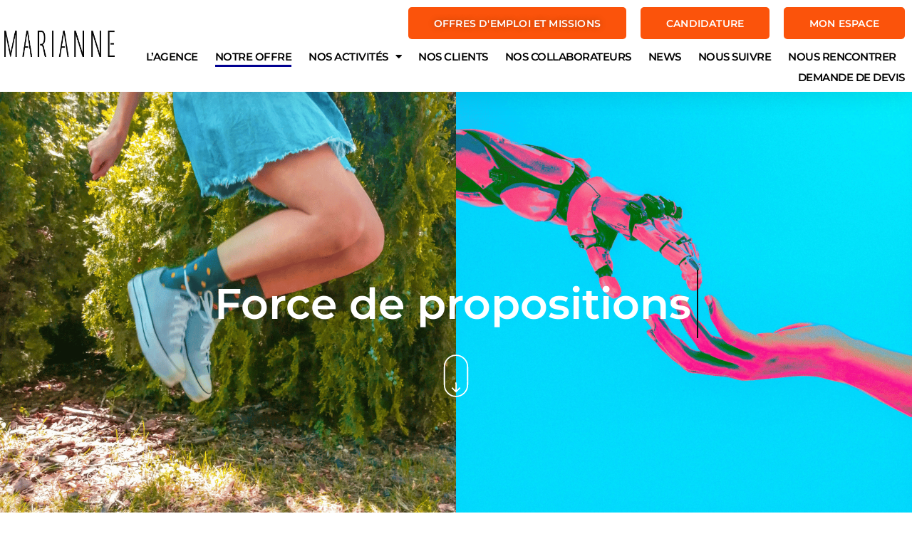

--- FILE ---
content_type: text/html; charset=UTF-8
request_url: https://www.marianne-international.fr/nos-prestations/
body_size: 21279
content:
<!DOCTYPE html>
<html lang="fr-FR">
<head>
	<meta charset="UTF-8">
	<meta name="viewport" content="width=device-width, initial-scale=1.0, viewport-fit=cover" />		<meta name='robots' content='index, follow, max-image-preview:large, max-snippet:-1, max-video-preview:-1' />
	<style>img:is([sizes="auto" i], [sizes^="auto," i]) { contain-intrinsic-size: 3000px 1500px }</style>
	
	<!-- This site is optimized with the Yoast SEO plugin v24.9 - https://yoast.com/wordpress/plugins/seo/ -->
	<title>agence hotesse d&#039;accueil Paris - nos prestations - Marianne international</title>
	<meta name="description" content="Les prestations d&#039;Accueil proposées par l&#039;Agence Marianne International : Accueil en entreprise, Accueil événementiel, Accueil culturel, Accueil musée à Paris" />
	<link rel="canonical" href="https://www.marianne-international.fr/nos-prestations/" />
	<meta property="og:locale" content="fr_FR" />
	<meta property="og:type" content="article" />
	<meta property="og:title" content="agence hotesse d&#039;accueil Paris - nos prestations - Marianne international" />
	<meta property="og:description" content="Les prestations d&#039;Accueil proposées par l&#039;Agence Marianne International : Accueil en entreprise, Accueil événementiel, Accueil culturel, Accueil musée à Paris" />
	<meta property="og:url" content="https://www.marianne-international.fr/nos-prestations/" />
	<meta property="og:site_name" content="MARIANNE INTERNATIONAL" />
	<meta property="article:publisher" content="https://www.facebook.com/marianne.international/" />
	<meta property="article:modified_time" content="2025-04-28T21:52:08+00:00" />
	<meta property="og:image" content="https://www.marianne-international.fr/wp-content/uploads/2024/07/Marianne-2024-1920-x-1080-px-2.png" />
	<meta property="og:image:width" content="1920" />
	<meta property="og:image:height" content="1080" />
	<meta property="og:image:type" content="image/png" />
	<meta name="twitter:card" content="summary_large_image" />
	<meta name="twitter:label1" content="Durée de lecture estimée" />
	<meta name="twitter:data1" content="5 minutes" />
	<script type="application/ld+json" class="yoast-schema-graph">{"@context":"https://schema.org","@graph":[{"@type":"WebPage","@id":"https://www.marianne-international.fr/nos-prestations/","url":"https://www.marianne-international.fr/nos-prestations/","name":"agence hotesse d'accueil Paris - nos prestations - Marianne international","isPartOf":{"@id":"https://www.marianne-international.fr/#website"},"primaryImageOfPage":{"@id":"https://www.marianne-international.fr/nos-prestations/#primaryimage"},"image":{"@id":"https://www.marianne-international.fr/nos-prestations/#primaryimage"},"thumbnailUrl":"https://www.marianne-international.fr/wp-content/uploads/2024/07/Marianne-2024-1920-x-1080-px-2.png","datePublished":"2020-04-29T15:40:02+00:00","dateModified":"2025-04-28T21:52:08+00:00","description":"Les prestations d'Accueil proposées par l'Agence Marianne International : Accueil en entreprise, Accueil événementiel, Accueil culturel, Accueil musée à Paris","breadcrumb":{"@id":"https://www.marianne-international.fr/nos-prestations/#breadcrumb"},"inLanguage":"fr-FR","potentialAction":[{"@type":"ReadAction","target":["https://www.marianne-international.fr/nos-prestations/"]}]},{"@type":"ImageObject","inLanguage":"fr-FR","@id":"https://www.marianne-international.fr/nos-prestations/#primaryimage","url":"https://www.marianne-international.fr/wp-content/uploads/2024/07/Marianne-2024-1920-x-1080-px-2.png","contentUrl":"https://www.marianne-international.fr/wp-content/uploads/2024/07/Marianne-2024-1920-x-1080-px-2.png","width":1920,"height":1080},{"@type":"BreadcrumbList","@id":"https://www.marianne-international.fr/nos-prestations/#breadcrumb","itemListElement":[{"@type":"ListItem","position":1,"name":"Accueil","item":"https://www.marianne-international.fr/"},{"@type":"ListItem","position":2,"name":"Nos prestations"}]},{"@type":"WebSite","@id":"https://www.marianne-international.fr/#website","url":"https://www.marianne-international.fr/","name":"MARIANNE INTERNATIONAL","description":"Marianne International","publisher":{"@id":"https://www.marianne-international.fr/#organization"},"potentialAction":[{"@type":"SearchAction","target":{"@type":"EntryPoint","urlTemplate":"https://www.marianne-international.fr/?s={search_term_string}"},"query-input":{"@type":"PropertyValueSpecification","valueRequired":true,"valueName":"search_term_string"}}],"inLanguage":"fr-FR"},{"@type":"Organization","@id":"https://www.marianne-international.fr/#organization","name":"MARIANNE INTERNATIONAL","url":"https://www.marianne-international.fr/","logo":{"@type":"ImageObject","inLanguage":"fr-FR","@id":"https://www.marianne-international.fr/#/schema/logo/image/","url":"https://www.marianne-international.fr/wp-content/uploads/2020/07/Fichier-6.png","contentUrl":"https://www.marianne-international.fr/wp-content/uploads/2020/07/Fichier-6.png","width":213,"height":50,"caption":"MARIANNE INTERNATIONAL"},"image":{"@id":"https://www.marianne-international.fr/#/schema/logo/image/"},"sameAs":["https://www.facebook.com/marianne.international/","https://www.instagram.com/marianneinternational/","https://www.linkedin.com/company/marianne-international/"]}]}</script>
	<!-- / Yoast SEO plugin. -->


<link rel='dns-prefetch' href='//fonts.googleapis.com' />
<link rel="alternate" type="application/rss+xml" title="MARIANNE INTERNATIONAL &raquo; Flux" href="https://www.marianne-international.fr/feed/" />
<script type="text/javascript">
/* <![CDATA[ */
window._wpemojiSettings = {"baseUrl":"https:\/\/s.w.org\/images\/core\/emoji\/16.0.1\/72x72\/","ext":".png","svgUrl":"https:\/\/s.w.org\/images\/core\/emoji\/16.0.1\/svg\/","svgExt":".svg","source":{"concatemoji":"https:\/\/www.marianne-international.fr\/wp-includes\/js\/wp-emoji-release.min.js?ver=6.8.3"}};
/*! This file is auto-generated */
!function(s,n){var o,i,e;function c(e){try{var t={supportTests:e,timestamp:(new Date).valueOf()};sessionStorage.setItem(o,JSON.stringify(t))}catch(e){}}function p(e,t,n){e.clearRect(0,0,e.canvas.width,e.canvas.height),e.fillText(t,0,0);var t=new Uint32Array(e.getImageData(0,0,e.canvas.width,e.canvas.height).data),a=(e.clearRect(0,0,e.canvas.width,e.canvas.height),e.fillText(n,0,0),new Uint32Array(e.getImageData(0,0,e.canvas.width,e.canvas.height).data));return t.every(function(e,t){return e===a[t]})}function u(e,t){e.clearRect(0,0,e.canvas.width,e.canvas.height),e.fillText(t,0,0);for(var n=e.getImageData(16,16,1,1),a=0;a<n.data.length;a++)if(0!==n.data[a])return!1;return!0}function f(e,t,n,a){switch(t){case"flag":return n(e,"\ud83c\udff3\ufe0f\u200d\u26a7\ufe0f","\ud83c\udff3\ufe0f\u200b\u26a7\ufe0f")?!1:!n(e,"\ud83c\udde8\ud83c\uddf6","\ud83c\udde8\u200b\ud83c\uddf6")&&!n(e,"\ud83c\udff4\udb40\udc67\udb40\udc62\udb40\udc65\udb40\udc6e\udb40\udc67\udb40\udc7f","\ud83c\udff4\u200b\udb40\udc67\u200b\udb40\udc62\u200b\udb40\udc65\u200b\udb40\udc6e\u200b\udb40\udc67\u200b\udb40\udc7f");case"emoji":return!a(e,"\ud83e\udedf")}return!1}function g(e,t,n,a){var r="undefined"!=typeof WorkerGlobalScope&&self instanceof WorkerGlobalScope?new OffscreenCanvas(300,150):s.createElement("canvas"),o=r.getContext("2d",{willReadFrequently:!0}),i=(o.textBaseline="top",o.font="600 32px Arial",{});return e.forEach(function(e){i[e]=t(o,e,n,a)}),i}function t(e){var t=s.createElement("script");t.src=e,t.defer=!0,s.head.appendChild(t)}"undefined"!=typeof Promise&&(o="wpEmojiSettingsSupports",i=["flag","emoji"],n.supports={everything:!0,everythingExceptFlag:!0},e=new Promise(function(e){s.addEventListener("DOMContentLoaded",e,{once:!0})}),new Promise(function(t){var n=function(){try{var e=JSON.parse(sessionStorage.getItem(o));if("object"==typeof e&&"number"==typeof e.timestamp&&(new Date).valueOf()<e.timestamp+604800&&"object"==typeof e.supportTests)return e.supportTests}catch(e){}return null}();if(!n){if("undefined"!=typeof Worker&&"undefined"!=typeof OffscreenCanvas&&"undefined"!=typeof URL&&URL.createObjectURL&&"undefined"!=typeof Blob)try{var e="postMessage("+g.toString()+"("+[JSON.stringify(i),f.toString(),p.toString(),u.toString()].join(",")+"));",a=new Blob([e],{type:"text/javascript"}),r=new Worker(URL.createObjectURL(a),{name:"wpTestEmojiSupports"});return void(r.onmessage=function(e){c(n=e.data),r.terminate(),t(n)})}catch(e){}c(n=g(i,f,p,u))}t(n)}).then(function(e){for(var t in e)n.supports[t]=e[t],n.supports.everything=n.supports.everything&&n.supports[t],"flag"!==t&&(n.supports.everythingExceptFlag=n.supports.everythingExceptFlag&&n.supports[t]);n.supports.everythingExceptFlag=n.supports.everythingExceptFlag&&!n.supports.flag,n.DOMReady=!1,n.readyCallback=function(){n.DOMReady=!0}}).then(function(){return e}).then(function(){var e;n.supports.everything||(n.readyCallback(),(e=n.source||{}).concatemoji?t(e.concatemoji):e.wpemoji&&e.twemoji&&(t(e.twemoji),t(e.wpemoji)))}))}((window,document),window._wpemojiSettings);
/* ]]> */
</script>
<link rel='stylesheet' id='sbi_styles-css' href='https://www.marianne-international.fr/wp-content/plugins/instagram-feed/css/sbi-styles.min.css?ver=6.8.0' type='text/css' media='all' />
<style id='wp-emoji-styles-inline-css' type='text/css'>

	img.wp-smiley, img.emoji {
		display: inline !important;
		border: none !important;
		box-shadow: none !important;
		height: 1em !important;
		width: 1em !important;
		margin: 0 0.07em !important;
		vertical-align: -0.1em !important;
		background: none !important;
		padding: 0 !important;
	}
</style>
<style id='classic-theme-styles-inline-css' type='text/css'>
/*! This file is auto-generated */
.wp-block-button__link{color:#fff;background-color:#32373c;border-radius:9999px;box-shadow:none;text-decoration:none;padding:calc(.667em + 2px) calc(1.333em + 2px);font-size:1.125em}.wp-block-file__button{background:#32373c;color:#fff;text-decoration:none}
</style>
<style id='global-styles-inline-css' type='text/css'>
:root{--wp--preset--aspect-ratio--square: 1;--wp--preset--aspect-ratio--4-3: 4/3;--wp--preset--aspect-ratio--3-4: 3/4;--wp--preset--aspect-ratio--3-2: 3/2;--wp--preset--aspect-ratio--2-3: 2/3;--wp--preset--aspect-ratio--16-9: 16/9;--wp--preset--aspect-ratio--9-16: 9/16;--wp--preset--color--black: #000000;--wp--preset--color--cyan-bluish-gray: #abb8c3;--wp--preset--color--white: #ffffff;--wp--preset--color--pale-pink: #f78da7;--wp--preset--color--vivid-red: #cf2e2e;--wp--preset--color--luminous-vivid-orange: #ff6900;--wp--preset--color--luminous-vivid-amber: #fcb900;--wp--preset--color--light-green-cyan: #7bdcb5;--wp--preset--color--vivid-green-cyan: #00d084;--wp--preset--color--pale-cyan-blue: #8ed1fc;--wp--preset--color--vivid-cyan-blue: #0693e3;--wp--preset--color--vivid-purple: #9b51e0;--wp--preset--gradient--vivid-cyan-blue-to-vivid-purple: linear-gradient(135deg,rgba(6,147,227,1) 0%,rgb(155,81,224) 100%);--wp--preset--gradient--light-green-cyan-to-vivid-green-cyan: linear-gradient(135deg,rgb(122,220,180) 0%,rgb(0,208,130) 100%);--wp--preset--gradient--luminous-vivid-amber-to-luminous-vivid-orange: linear-gradient(135deg,rgba(252,185,0,1) 0%,rgba(255,105,0,1) 100%);--wp--preset--gradient--luminous-vivid-orange-to-vivid-red: linear-gradient(135deg,rgba(255,105,0,1) 0%,rgb(207,46,46) 100%);--wp--preset--gradient--very-light-gray-to-cyan-bluish-gray: linear-gradient(135deg,rgb(238,238,238) 0%,rgb(169,184,195) 100%);--wp--preset--gradient--cool-to-warm-spectrum: linear-gradient(135deg,rgb(74,234,220) 0%,rgb(151,120,209) 20%,rgb(207,42,186) 40%,rgb(238,44,130) 60%,rgb(251,105,98) 80%,rgb(254,248,76) 100%);--wp--preset--gradient--blush-light-purple: linear-gradient(135deg,rgb(255,206,236) 0%,rgb(152,150,240) 100%);--wp--preset--gradient--blush-bordeaux: linear-gradient(135deg,rgb(254,205,165) 0%,rgb(254,45,45) 50%,rgb(107,0,62) 100%);--wp--preset--gradient--luminous-dusk: linear-gradient(135deg,rgb(255,203,112) 0%,rgb(199,81,192) 50%,rgb(65,88,208) 100%);--wp--preset--gradient--pale-ocean: linear-gradient(135deg,rgb(255,245,203) 0%,rgb(182,227,212) 50%,rgb(51,167,181) 100%);--wp--preset--gradient--electric-grass: linear-gradient(135deg,rgb(202,248,128) 0%,rgb(113,206,126) 100%);--wp--preset--gradient--midnight: linear-gradient(135deg,rgb(2,3,129) 0%,rgb(40,116,252) 100%);--wp--preset--font-size--small: 13px;--wp--preset--font-size--medium: 20px;--wp--preset--font-size--large: 36px;--wp--preset--font-size--x-large: 42px;--wp--preset--spacing--20: 0.44rem;--wp--preset--spacing--30: 0.67rem;--wp--preset--spacing--40: 1rem;--wp--preset--spacing--50: 1.5rem;--wp--preset--spacing--60: 2.25rem;--wp--preset--spacing--70: 3.38rem;--wp--preset--spacing--80: 5.06rem;--wp--preset--shadow--natural: 6px 6px 9px rgba(0, 0, 0, 0.2);--wp--preset--shadow--deep: 12px 12px 50px rgba(0, 0, 0, 0.4);--wp--preset--shadow--sharp: 6px 6px 0px rgba(0, 0, 0, 0.2);--wp--preset--shadow--outlined: 6px 6px 0px -3px rgba(255, 255, 255, 1), 6px 6px rgba(0, 0, 0, 1);--wp--preset--shadow--crisp: 6px 6px 0px rgba(0, 0, 0, 1);}:where(.is-layout-flex){gap: 0.5em;}:where(.is-layout-grid){gap: 0.5em;}body .is-layout-flex{display: flex;}.is-layout-flex{flex-wrap: wrap;align-items: center;}.is-layout-flex > :is(*, div){margin: 0;}body .is-layout-grid{display: grid;}.is-layout-grid > :is(*, div){margin: 0;}:where(.wp-block-columns.is-layout-flex){gap: 2em;}:where(.wp-block-columns.is-layout-grid){gap: 2em;}:where(.wp-block-post-template.is-layout-flex){gap: 1.25em;}:where(.wp-block-post-template.is-layout-grid){gap: 1.25em;}.has-black-color{color: var(--wp--preset--color--black) !important;}.has-cyan-bluish-gray-color{color: var(--wp--preset--color--cyan-bluish-gray) !important;}.has-white-color{color: var(--wp--preset--color--white) !important;}.has-pale-pink-color{color: var(--wp--preset--color--pale-pink) !important;}.has-vivid-red-color{color: var(--wp--preset--color--vivid-red) !important;}.has-luminous-vivid-orange-color{color: var(--wp--preset--color--luminous-vivid-orange) !important;}.has-luminous-vivid-amber-color{color: var(--wp--preset--color--luminous-vivid-amber) !important;}.has-light-green-cyan-color{color: var(--wp--preset--color--light-green-cyan) !important;}.has-vivid-green-cyan-color{color: var(--wp--preset--color--vivid-green-cyan) !important;}.has-pale-cyan-blue-color{color: var(--wp--preset--color--pale-cyan-blue) !important;}.has-vivid-cyan-blue-color{color: var(--wp--preset--color--vivid-cyan-blue) !important;}.has-vivid-purple-color{color: var(--wp--preset--color--vivid-purple) !important;}.has-black-background-color{background-color: var(--wp--preset--color--black) !important;}.has-cyan-bluish-gray-background-color{background-color: var(--wp--preset--color--cyan-bluish-gray) !important;}.has-white-background-color{background-color: var(--wp--preset--color--white) !important;}.has-pale-pink-background-color{background-color: var(--wp--preset--color--pale-pink) !important;}.has-vivid-red-background-color{background-color: var(--wp--preset--color--vivid-red) !important;}.has-luminous-vivid-orange-background-color{background-color: var(--wp--preset--color--luminous-vivid-orange) !important;}.has-luminous-vivid-amber-background-color{background-color: var(--wp--preset--color--luminous-vivid-amber) !important;}.has-light-green-cyan-background-color{background-color: var(--wp--preset--color--light-green-cyan) !important;}.has-vivid-green-cyan-background-color{background-color: var(--wp--preset--color--vivid-green-cyan) !important;}.has-pale-cyan-blue-background-color{background-color: var(--wp--preset--color--pale-cyan-blue) !important;}.has-vivid-cyan-blue-background-color{background-color: var(--wp--preset--color--vivid-cyan-blue) !important;}.has-vivid-purple-background-color{background-color: var(--wp--preset--color--vivid-purple) !important;}.has-black-border-color{border-color: var(--wp--preset--color--black) !important;}.has-cyan-bluish-gray-border-color{border-color: var(--wp--preset--color--cyan-bluish-gray) !important;}.has-white-border-color{border-color: var(--wp--preset--color--white) !important;}.has-pale-pink-border-color{border-color: var(--wp--preset--color--pale-pink) !important;}.has-vivid-red-border-color{border-color: var(--wp--preset--color--vivid-red) !important;}.has-luminous-vivid-orange-border-color{border-color: var(--wp--preset--color--luminous-vivid-orange) !important;}.has-luminous-vivid-amber-border-color{border-color: var(--wp--preset--color--luminous-vivid-amber) !important;}.has-light-green-cyan-border-color{border-color: var(--wp--preset--color--light-green-cyan) !important;}.has-vivid-green-cyan-border-color{border-color: var(--wp--preset--color--vivid-green-cyan) !important;}.has-pale-cyan-blue-border-color{border-color: var(--wp--preset--color--pale-cyan-blue) !important;}.has-vivid-cyan-blue-border-color{border-color: var(--wp--preset--color--vivid-cyan-blue) !important;}.has-vivid-purple-border-color{border-color: var(--wp--preset--color--vivid-purple) !important;}.has-vivid-cyan-blue-to-vivid-purple-gradient-background{background: var(--wp--preset--gradient--vivid-cyan-blue-to-vivid-purple) !important;}.has-light-green-cyan-to-vivid-green-cyan-gradient-background{background: var(--wp--preset--gradient--light-green-cyan-to-vivid-green-cyan) !important;}.has-luminous-vivid-amber-to-luminous-vivid-orange-gradient-background{background: var(--wp--preset--gradient--luminous-vivid-amber-to-luminous-vivid-orange) !important;}.has-luminous-vivid-orange-to-vivid-red-gradient-background{background: var(--wp--preset--gradient--luminous-vivid-orange-to-vivid-red) !important;}.has-very-light-gray-to-cyan-bluish-gray-gradient-background{background: var(--wp--preset--gradient--very-light-gray-to-cyan-bluish-gray) !important;}.has-cool-to-warm-spectrum-gradient-background{background: var(--wp--preset--gradient--cool-to-warm-spectrum) !important;}.has-blush-light-purple-gradient-background{background: var(--wp--preset--gradient--blush-light-purple) !important;}.has-blush-bordeaux-gradient-background{background: var(--wp--preset--gradient--blush-bordeaux) !important;}.has-luminous-dusk-gradient-background{background: var(--wp--preset--gradient--luminous-dusk) !important;}.has-pale-ocean-gradient-background{background: var(--wp--preset--gradient--pale-ocean) !important;}.has-electric-grass-gradient-background{background: var(--wp--preset--gradient--electric-grass) !important;}.has-midnight-gradient-background{background: var(--wp--preset--gradient--midnight) !important;}.has-small-font-size{font-size: var(--wp--preset--font-size--small) !important;}.has-medium-font-size{font-size: var(--wp--preset--font-size--medium) !important;}.has-large-font-size{font-size: var(--wp--preset--font-size--large) !important;}.has-x-large-font-size{font-size: var(--wp--preset--font-size--x-large) !important;}
:where(.wp-block-post-template.is-layout-flex){gap: 1.25em;}:where(.wp-block-post-template.is-layout-grid){gap: 1.25em;}
:where(.wp-block-columns.is-layout-flex){gap: 2em;}:where(.wp-block-columns.is-layout-grid){gap: 2em;}
:root :where(.wp-block-pullquote){font-size: 1.5em;line-height: 1.6;}
</style>
<link rel='stylesheet' id='parent-style-css' href='https://www.marianne-international.fr/wp-content/themes/bridge/style.css?ver=6.8.3' type='text/css' media='all' />
<link rel='stylesheet' id='mediaelement-css' href='https://www.marianne-international.fr/wp-includes/js/mediaelement/mediaelementplayer-legacy.min.css?ver=4.2.17' type='text/css' media='all' />
<link rel='stylesheet' id='wp-mediaelement-css' href='https://www.marianne-international.fr/wp-includes/js/mediaelement/wp-mediaelement.min.css?ver=6.8.3' type='text/css' media='all' />
<link rel='stylesheet' id='bridge-default-style-css' href='https://www.marianne-international.fr/wp-content/themes/bridge/style.css?ver=6.8.3' type='text/css' media='all' />
<link rel='stylesheet' id='bridge-qode-font_awesome-css' href='https://www.marianne-international.fr/wp-content/themes/bridge/css/font-awesome/css/font-awesome.min.css?ver=6.8.3' type='text/css' media='all' />
<link rel='stylesheet' id='bridge-qode-font_elegant-css' href='https://www.marianne-international.fr/wp-content/themes/bridge/css/elegant-icons/style.min.css?ver=6.8.3' type='text/css' media='all' />
<link rel='stylesheet' id='bridge-qode-linea_icons-css' href='https://www.marianne-international.fr/wp-content/themes/bridge/css/linea-icons/style.css?ver=6.8.3' type='text/css' media='all' />
<link rel='stylesheet' id='bridge-qode-dripicons-css' href='https://www.marianne-international.fr/wp-content/themes/bridge/css/dripicons/dripicons.css?ver=6.8.3' type='text/css' media='all' />
<link rel='stylesheet' id='bridge-qode-kiko-css' href='https://www.marianne-international.fr/wp-content/themes/bridge/css/kiko/kiko-all.css?ver=6.8.3' type='text/css' media='all' />
<link rel='stylesheet' id='bridge-qode-font_awesome_5-css' href='https://www.marianne-international.fr/wp-content/themes/bridge/css/font-awesome-5/css/font-awesome-5.min.css?ver=6.8.3' type='text/css' media='all' />
<link rel='stylesheet' id='bridge-stylesheet-css' href='https://www.marianne-international.fr/wp-content/themes/bridge/css/stylesheet.min.css?ver=6.8.3' type='text/css' media='all' />
<style id='bridge-stylesheet-inline-css' type='text/css'>
   .page-id-1444.disabled_footer_top .footer_top_holder, .page-id-1444.disabled_footer_bottom .footer_bottom_holder { display: none;}


</style>
<link rel='stylesheet' id='bridge-print-css' href='https://www.marianne-international.fr/wp-content/themes/bridge/css/print.css?ver=6.8.3' type='text/css' media='all' />
<link rel='stylesheet' id='bridge-style-dynamic-css' href='https://www.marianne-international.fr/wp-content/themes/bridge/css/style_dynamic.css?ver=1717494594' type='text/css' media='all' />
<link rel='stylesheet' id='bridge-responsive-css' href='https://www.marianne-international.fr/wp-content/themes/bridge/css/responsive.min.css?ver=6.8.3' type='text/css' media='all' />
<link rel='stylesheet' id='bridge-style-dynamic-responsive-css' href='https://www.marianne-international.fr/wp-content/themes/bridge/css/style_dynamic_responsive.css?ver=1717494594' type='text/css' media='all' />
<link rel='stylesheet' id='bridge-style-handle-google-fonts-css' href='https://fonts.googleapis.com/css?family=Raleway%3A100%2C200%2C300%2C400%2C500%2C600%2C700%2C800%2C900%2C100italic%2C300italic%2C400italic%2C700italic%7CMontserrat%3A100%2C200%2C300%2C400%2C500%2C600%2C700%2C800%2C900%2C100italic%2C300italic%2C400italic%2C700italic&#038;subset=latin%2Clatin-ext&#038;ver=1.0.0' type='text/css' media='all' />
<link rel='stylesheet' id='bridge-core-dashboard-style-css' href='https://www.marianne-international.fr/wp-content/plugins/bridge-core/modules/core-dashboard/assets/css/core-dashboard.min.css?ver=6.8.3' type='text/css' media='all' />
<link rel='stylesheet' id='e-animation-slideInUp-css' href='https://www.marianne-international.fr/wp-content/plugins/elementor/assets/lib/animations/styles/slideInUp.min.css?ver=3.28.4' type='text/css' media='all' />
<link rel='stylesheet' id='e-animation-bounceInRight-css' href='https://www.marianne-international.fr/wp-content/plugins/elementor/assets/lib/animations/styles/bounceInRight.min.css?ver=3.28.4' type='text/css' media='all' />
<link rel='stylesheet' id='elementor-frontend-css' href='https://www.marianne-international.fr/wp-content/uploads/elementor/css/custom-frontend.min.css?ver=1764062651' type='text/css' media='all' />
<link rel='stylesheet' id='e-popup-css' href='https://www.marianne-international.fr/wp-content/plugins/elementor-pro/assets/css/conditionals/popup.min.css?ver=3.28.3' type='text/css' media='all' />
<link rel='stylesheet' id='widget-image-css' href='https://www.marianne-international.fr/wp-content/plugins/elementor/assets/css/widget-image.min.css?ver=3.28.4' type='text/css' media='all' />
<link rel='stylesheet' id='widget-nav-menu-css' href='https://www.marianne-international.fr/wp-content/uploads/elementor/css/custom-pro-widget-nav-menu.min.css?ver=1764062651' type='text/css' media='all' />
<link rel='stylesheet' id='e-sticky-css' href='https://www.marianne-international.fr/wp-content/plugins/elementor-pro/assets/css/modules/sticky.min.css?ver=3.28.3' type='text/css' media='all' />
<link rel='stylesheet' id='widget-icon-list-css' href='https://www.marianne-international.fr/wp-content/uploads/elementor/css/custom-widget-icon-list.min.css?ver=1764062651' type='text/css' media='all' />
<link rel='stylesheet' id='widget-social-icons-css' href='https://www.marianne-international.fr/wp-content/plugins/elementor/assets/css/widget-social-icons.min.css?ver=3.28.4' type='text/css' media='all' />
<link rel='stylesheet' id='e-apple-webkit-css' href='https://www.marianne-international.fr/wp-content/uploads/elementor/css/custom-apple-webkit.min.css?ver=1764062651' type='text/css' media='all' />
<link rel='stylesheet' id='widget-heading-css' href='https://www.marianne-international.fr/wp-content/plugins/elementor/assets/css/widget-heading.min.css?ver=3.28.4' type='text/css' media='all' />
<link rel='stylesheet' id='elementor-icons-css' href='https://www.marianne-international.fr/wp-content/plugins/elementor/assets/lib/eicons/css/elementor-icons.min.css?ver=5.36.0' type='text/css' media='all' />
<link rel='stylesheet' id='elementor-post-12-css' href='https://www.marianne-international.fr/wp-content/uploads/elementor/css/post-12.css?ver=1764062651' type='text/css' media='all' />
<link rel='stylesheet' id='sbistyles-css' href='https://www.marianne-international.fr/wp-content/plugins/instagram-feed/css/sbi-styles.min.css?ver=6.8.0' type='text/css' media='all' />
<link rel='stylesheet' id='widget-animated-headline-css' href='https://www.marianne-international.fr/wp-content/plugins/elementor-pro/assets/css/widget-animated-headline.min.css?ver=3.28.3' type='text/css' media='all' />
<link rel='stylesheet' id='widget-lottie-css' href='https://www.marianne-international.fr/wp-content/plugins/elementor-pro/assets/css/widget-lottie.min.css?ver=3.28.3' type='text/css' media='all' />
<link rel='stylesheet' id='e-motion-fx-css' href='https://www.marianne-international.fr/wp-content/plugins/elementor-pro/assets/css/modules/motion-fx.min.css?ver=3.28.3' type='text/css' media='all' />
<link rel='stylesheet' id='elementor-post-1444-css' href='https://www.marianne-international.fr/wp-content/uploads/elementor/css/post-1444.css?ver=1764063814' type='text/css' media='all' />
<link rel='stylesheet' id='elementor-post-5868-css' href='https://www.marianne-international.fr/wp-content/uploads/elementor/css/post-5868.css?ver=1764062651' type='text/css' media='all' />
<link rel='stylesheet' id='elementor-post-6228-css' href='https://www.marianne-international.fr/wp-content/uploads/elementor/css/post-6228.css?ver=1764062651' type='text/css' media='all' />
<link rel='stylesheet' id='elementor-post-4801-css' href='https://www.marianne-international.fr/wp-content/uploads/elementor/css/post-4801.css?ver=1764062651' type='text/css' media='all' />
<link rel='stylesheet' id='elementor-gf-local-roboto-css' href='https://www.marianne-international.fr/wp-content/uploads/elementor/google-fonts/css/roboto.css?ver=1745875816' type='text/css' media='all' />
<link rel='stylesheet' id='elementor-gf-local-robotoslab-css' href='https://www.marianne-international.fr/wp-content/uploads/elementor/google-fonts/css/robotoslab.css?ver=1745875834' type='text/css' media='all' />
<link rel='stylesheet' id='elementor-gf-local-robotocondensed-css' href='https://www.marianne-international.fr/wp-content/uploads/elementor/google-fonts/css/robotocondensed.css?ver=1745875872' type='text/css' media='all' />
<link rel='stylesheet' id='elementor-gf-local-montserrat-css' href='https://www.marianne-international.fr/wp-content/uploads/elementor/google-fonts/css/montserrat.css?ver=1745875952' type='text/css' media='all' />
<link rel='stylesheet' id='elementor-icons-shared-0-css' href='https://www.marianne-international.fr/wp-content/plugins/elementor/assets/lib/font-awesome/css/fontawesome.min.css?ver=5.15.3' type='text/css' media='all' />
<link rel='stylesheet' id='elementor-icons-fa-solid-css' href='https://www.marianne-international.fr/wp-content/plugins/elementor/assets/lib/font-awesome/css/solid.min.css?ver=5.15.3' type='text/css' media='all' />
<link rel='stylesheet' id='elementor-icons-fa-brands-css' href='https://www.marianne-international.fr/wp-content/plugins/elementor/assets/lib/font-awesome/css/brands.min.css?ver=5.15.3' type='text/css' media='all' />
<script type="text/javascript" src="https://www.marianne-international.fr/wp-includes/js/jquery/jquery.min.js?ver=3.7.1" id="jquery-core-js"></script>
<script type="text/javascript" src="https://www.marianne-international.fr/wp-includes/js/jquery/jquery-migrate.min.js?ver=3.4.1" id="jquery-migrate-js"></script>
<link rel="https://api.w.org/" href="https://www.marianne-international.fr/wp-json/" /><link rel="alternate" title="JSON" type="application/json" href="https://www.marianne-international.fr/wp-json/wp/v2/pages/1444" /><link rel="EditURI" type="application/rsd+xml" title="RSD" href="https://www.marianne-international.fr/xmlrpc.php?rsd" />
<meta name="generator" content="WordPress 6.8.3" />
<link rel='shortlink' href='https://www.marianne-international.fr/?p=1444' />
<link rel="alternate" title="oEmbed (JSON)" type="application/json+oembed" href="https://www.marianne-international.fr/wp-json/oembed/1.0/embed?url=https%3A%2F%2Fwww.marianne-international.fr%2Fnos-prestations%2F" />
<link rel="alternate" title="oEmbed (XML)" type="text/xml+oembed" href="https://www.marianne-international.fr/wp-json/oembed/1.0/embed?url=https%3A%2F%2Fwww.marianne-international.fr%2Fnos-prestations%2F&#038;format=xml" />
<!-- Matomo -->
<script>
  var _paq = window._paq = window._paq || [];
  /* tracker methods like "setCustomDimension" should be called before "trackPageView" */
  _paq.push(['trackPageView']);
  _paq.push(['enableLinkTracking']);
  (function() {
    var u="https://matomo.netdev.ws/";
    _paq.push(['setTrackerUrl', u+'matomo.php']);
    _paq.push(['setSiteId', '193']);
    var d=document, g=d.createElement('script'), s=d.getElementsByTagName('script')[0];
    g.async=true; g.src=u+'matomo.js'; s.parentNode.insertBefore(g,s);
  })();
</script>
<!-- End Matomo Code -->
<meta name="generator" content="Elementor 3.28.4; features: additional_custom_breakpoints, e_local_google_fonts; settings: css_print_method-external, google_font-enabled, font_display-auto">
<script>function loadScript(a){var b=document.getElementsByTagName("head")[0],c=document.createElement("script");c.type="text/javascript",c.src="https://tracker.metricool.com/resources/be.js",c.onreadystatechange=a,c.onload=a,b.appendChild(c)}loadScript(function(){beTracker.t({hash:"ce8b0083a294def4232521dbf93e4faf"})});</script> 
			<style>
				.e-con.e-parent:nth-of-type(n+4):not(.e-lazyloaded):not(.e-no-lazyload),
				.e-con.e-parent:nth-of-type(n+4):not(.e-lazyloaded):not(.e-no-lazyload) * {
					background-image: none !important;
				}
				@media screen and (max-height: 1024px) {
					.e-con.e-parent:nth-of-type(n+3):not(.e-lazyloaded):not(.e-no-lazyload),
					.e-con.e-parent:nth-of-type(n+3):not(.e-lazyloaded):not(.e-no-lazyload) * {
						background-image: none !important;
					}
				}
				@media screen and (max-height: 640px) {
					.e-con.e-parent:nth-of-type(n+2):not(.e-lazyloaded):not(.e-no-lazyload),
					.e-con.e-parent:nth-of-type(n+2):not(.e-lazyloaded):not(.e-no-lazyload) * {
						background-image: none !important;
					}
				}
			</style>
			<style type="text/css">.broken_link, a.broken_link {
	text-decoration: line-through;
}</style><style type="text/css">.removed_link, a.removed_link {
	text-decoration: line-through;
}</style><script>
                               !function (w, d, t) {
                                 w.TiktokAnalyticsObject=t;var ttq=w[t]=w[t]||[];ttq.methods=["page","track","identify","instances","debug","on","off","once","ready","alias","group","enableCookie","disableCookie"],ttq.setAndDefer=function(t,e){t[e]=function(){t.push([e].concat(Array.prototype.slice.call(arguments,0)))}};for(var i=0;i<ttq.methods.length;i++)ttq.setAndDefer(ttq,ttq.methods[i]);ttq.instance=function(t){for(var e=ttq._i[t]||[],n=0;n<ttq.methods.length;n++
)ttq.setAndDefer(e,ttq.methods[n]);return e},ttq.load=function(e,n){var i="https://analytics.tiktok.com/i18n/pixel/events.js";ttq._i=ttq._i||{},ttq._i[e]=[],ttq._i[e]._u=i,ttq._t=ttq._t||{},ttq._t[e]=+new Date,ttq._o=ttq._o||{},ttq._o[e]=n||{};n=document.createElement("script");n.type="text/javascript",n.async=!0,n.src=i+"?sdkid="+e+"&lib="+t;e=document.getElementsByTagName("script")[0];e.parentNode.insertBefore(n,e)};
                              
                                 ttq.load('CN154U3C77U5D0ITG6J0');
                                 ttq.page();
                               }(window, document, 'ttq');
                </script><link rel="icon" href="https://www.marianne-international.fr/wp-content/uploads/2020/05/cropped-favicon-B-32x32.png" sizes="32x32" />
<link rel="icon" href="https://www.marianne-international.fr/wp-content/uploads/2020/05/cropped-favicon-B-192x192.png" sizes="192x192" />
<link rel="apple-touch-icon" href="https://www.marianne-international.fr/wp-content/uploads/2020/05/cropped-favicon-B-180x180.png" />
<meta name="msapplication-TileImage" content="https://www.marianne-international.fr/wp-content/uploads/2020/05/cropped-favicon-B-270x270.png" />
</head>
<body class="wp-singular page-template page-template-elementor_header_footer page page-id-1444 wp-theme-bridge wp-child-theme-bridge-childtheme bridge-core-2.2.4  qode-title-hidden hide_top_bar_on_mobile_header qode-overridden-elementors-fonts qode-child-theme-ver-1.0.0 qode-theme-ver-21.1 qode-theme-bridge disabled_footer_bottom elementor-default elementor-template-full-width elementor-kit-12 elementor-page elementor-page-1444">
		<div data-elementor-type="header" data-elementor-id="6228" class="elementor elementor-6228 elementor-location-header" data-elementor-post-type="elementor_library">
					<section class="elementor-section elementor-top-section elementor-element elementor-element-20526682 elementor-section-full_width elementor-section-content-middle elementor-section-height-min-height elementor-reverse-tablet elementor-section-height-default elementor-section-items-middle parallax_section_no qode_elementor_container_no" data-id="20526682" data-element_type="section" id="header_pop" data-settings="{&quot;sticky&quot;:&quot;top&quot;,&quot;background_background&quot;:&quot;classic&quot;,&quot;sticky_on&quot;:[&quot;desktop&quot;,&quot;tablet&quot;,&quot;mobile&quot;],&quot;sticky_offset&quot;:0,&quot;sticky_effects_offset&quot;:0,&quot;sticky_anchor_link_offset&quot;:0}">
							<div class="elementor-background-overlay"></div>
							<div class="elementor-container elementor-column-gap-default">
					<div class="elementor-column elementor-col-100 elementor-top-column elementor-element elementor-element-7c644c28" data-id="7c644c28" data-element_type="column">
			<div class="elementor-widget-wrap elementor-element-populated">
						<section class="elementor-section elementor-inner-section elementor-element elementor-element-6cc382f8 elementor-section-full_width elementor-section-height-min-height elementor-section-height-default parallax_section_no qode_elementor_container_no" data-id="6cc382f8" data-element_type="section" data-settings="{&quot;background_background&quot;:&quot;classic&quot;}">
						<div class="elementor-container elementor-column-gap-narrow">
					<div class="elementor-column elementor-col-50 elementor-inner-column elementor-element elementor-element-7d8646dc" data-id="7d8646dc" data-element_type="column">
			<div class="elementor-widget-wrap elementor-element-populated">
						<div class="elementor-element elementor-element-9f7b649 elementor-widget elementor-widget-image" data-id="9f7b649" data-element_type="widget" data-widget_type="image.default">
				<div class="elementor-widget-container">
																<a href="https://www.marianne-international.fr/">
							<img fetchpriority="high" width="1089" height="256" src="https://www.marianne-international.fr/wp-content/uploads/2020/08/Fichier-25@2x.png" class="attachment-full size-full wp-image-12682" alt="" srcset="https://www.marianne-international.fr/wp-content/uploads/2020/08/Fichier-25@2x.png 1089w, https://www.marianne-international.fr/wp-content/uploads/2020/08/Fichier-25@2x-300x71.png 300w, https://www.marianne-international.fr/wp-content/uploads/2020/08/Fichier-25@2x-1024x241.png 1024w, https://www.marianne-international.fr/wp-content/uploads/2020/08/Fichier-25@2x-768x181.png 768w, https://www.marianne-international.fr/wp-content/uploads/2020/08/Fichier-25@2x-700x165.png 700w" sizes="(max-width: 1089px) 100vw, 1089px" />								</a>
															</div>
				</div>
					</div>
		</div>
				<div class="elementor-column elementor-col-50 elementor-inner-column elementor-element elementor-element-273e1caa" data-id="273e1caa" data-element_type="column">
			<div class="elementor-widget-wrap elementor-element-populated">
						<div class="elementor-element elementor-element-b6179c1 elementor-widget__width-auto elementor-tablet-align-center elementor-mobile-align-center elementor-widget elementor-widget-button" data-id="b6179c1" data-element_type="widget" data-widget_type="button.default">
				<div class="elementor-widget-container">
									<div class="elementor-button-wrapper">
					<a class="elementor-button elementor-button-link elementor-size-sm" href="https://www.marianne-international.fr/nos-offres" target="_blank">
						<span class="elementor-button-content-wrapper">
									<span class="elementor-button-text">OFFRES d'EMPLOI ET MISSIONS</span>
					</span>
					</a>
				</div>
								</div>
				</div>
				<div class="elementor-element elementor-element-a5e8c81 elementor-widget__width-auto elementor-tablet-align-center elementor-widget elementor-widget-button" data-id="a5e8c81" data-element_type="widget" data-widget_type="button.default">
				<div class="elementor-widget-container">
									<div class="elementor-button-wrapper">
					<a class="elementor-button elementor-button-link elementor-size-sm" href="https://marianne.planyapp.io/login/create" target="_blank">
						<span class="elementor-button-content-wrapper">
									<span class="elementor-button-text">CANDIDATURE</span>
					</span>
					</a>
				</div>
								</div>
				</div>
				<div class="elementor-element elementor-element-4bc3e39 elementor-widget__width-auto elementor-tablet-align-center elementor-widget elementor-widget-button" data-id="4bc3e39" data-element_type="widget" data-widget_type="button.default">
				<div class="elementor-widget-container">
									<div class="elementor-button-wrapper">
					<a class="elementor-button elementor-button-link elementor-size-sm" href="https://marianne.planyapp.io/login" target="_blank">
						<span class="elementor-button-content-wrapper">
									<span class="elementor-button-text">MON ESPACE</span>
					</span>
					</a>
				</div>
								</div>
				</div>
				<div class="elementor-element elementor-element-428f47d0 elementor-nav-menu__align-end elementor-nav-menu--stretch elementor-nav-menu__text-align-center elementor-nav-menu--dropdown-tablet elementor-nav-menu--toggle elementor-nav-menu--burger elementor-widget elementor-widget-nav-menu" data-id="428f47d0" data-element_type="widget" data-settings="{&quot;full_width&quot;:&quot;stretch&quot;,&quot;layout&quot;:&quot;horizontal&quot;,&quot;submenu_icon&quot;:{&quot;value&quot;:&quot;&lt;i class=\&quot;fas fa-caret-down\&quot;&gt;&lt;\/i&gt;&quot;,&quot;library&quot;:&quot;fa-solid&quot;},&quot;toggle&quot;:&quot;burger&quot;}" data-widget_type="nav-menu.default">
				<div class="elementor-widget-container">
								<nav aria-label="Menu" class="elementor-nav-menu--main elementor-nav-menu__container elementor-nav-menu--layout-horizontal e--pointer-underline e--animation-grow">
				<ul id="menu-1-428f47d0" class="elementor-nav-menu"><li class="menu-item menu-item-type-post_type menu-item-object-page menu-item-6741"><a href="https://www.marianne-international.fr/notre-agence/" class="elementor-item">L&rsquo;agence</a></li>
<li class="menu-item menu-item-type-post_type menu-item-object-page current-menu-item page_item page-item-1444 current_page_item menu-item-6748"><a href="https://www.marianne-international.fr/nos-prestations/" aria-current="page" class="elementor-item elementor-item-active">Notre offre</a></li>
<li class="menu-item menu-item-type-post_type menu-item-object-page menu-item-has-children menu-item-8949"><a href="https://www.marianne-international.fr/hotesse-accueil-en-entreprise/" class="elementor-item">Nos activités</a>
<ul class="sub-menu elementor-nav-menu--dropdown">
	<li class="menu-item menu-item-type-post_type menu-item-object-page menu-item-11884"><a href="https://www.marianne-international.fr/conciergerie-d-entreprise-paris/" class="elementor-sub-item">CONCIERGERIE D&rsquo;ENTREPRISE</a></li>
	<li class="menu-item menu-item-type-post_type menu-item-object-page menu-item-8951"><a href="https://www.marianne-international.fr/hotesse-accueil-en-entreprise/" class="elementor-sub-item">HOSPITALITY &#038; ACCUEIL</a></li>
	<li class="menu-item menu-item-type-post_type menu-item-object-page menu-item-11371"><a href="https://www.marianne-international.fr/factotum-et-soft-fm/" class="elementor-sub-item">FACTOTUM &#038; SOFT FM</a></li>
	<li class="menu-item menu-item-type-post_type menu-item-object-page menu-item-8953"><a href="https://www.marianne-international.fr/accueil-musee-et-culture/" class="elementor-sub-item">ACCUEIL CULTUREL &#038; MEDIATION</a></li>
	<li class="menu-item menu-item-type-post_type menu-item-object-page menu-item-8950"><a href="https://www.marianne-international.fr/hotes-et-hotesses-evenementiel/" class="elementor-sub-item">ACCUEIL EVENEMENTIEL</a></li>
	<li class="menu-item menu-item-type-post_type menu-item-object-page menu-item-8952"><a href="https://www.marianne-international.fr/formation-hotesse-accueil/" class="elementor-sub-item">FORMATION &#038; CONSEIL</a></li>
</ul>
</li>
<li class="menu-item menu-item-type-post_type menu-item-object-page menu-item-6744"><a href="https://www.marianne-international.fr/nos-references-clients/" class="elementor-item">Nos clients</a></li>
<li class="menu-item menu-item-type-post_type menu-item-object-page menu-item-6745"><a href="https://www.marianne-international.fr/recrutemement-hotesse-d-accueil/" class="elementor-item">Nos collaborateurs</a></li>
<li class="menu-item menu-item-type-post_type menu-item-object-page menu-item-7733"><a href="https://www.marianne-international.fr/actualites-agence-hotesse-d-accueil-paris/" class="elementor-item">News</a></li>
<li class="menu-item menu-item-type-post_type menu-item-object-page menu-item-6747"><a href="https://www.marianne-international.fr/reseaux-sociaux/" class="elementor-item">Nous suivre</a></li>
<li class="menu-item menu-item-type-post_type menu-item-object-page menu-item-6743"><a href="https://www.marianne-international.fr/agence-hotesse-accueil-lyon/" class="elementor-item">Nous rencontrer</a></li>
<li class="menu-item menu-item-type-post_type menu-item-object-page menu-item-6749"><a href="https://www.marianne-international.fr/nous-contacter/" class="elementor-item">Demande de devis</a></li>
</ul>			</nav>
					<div class="elementor-menu-toggle" role="button" tabindex="0" aria-label="Permuter le menu" aria-expanded="false">
			<i aria-hidden="true" role="presentation" class="elementor-menu-toggle__icon--open eicon-menu-bar"></i><i aria-hidden="true" role="presentation" class="elementor-menu-toggle__icon--close eicon-close"></i>		</div>
					<nav class="elementor-nav-menu--dropdown elementor-nav-menu__container" aria-hidden="true">
				<ul id="menu-2-428f47d0" class="elementor-nav-menu"><li class="menu-item menu-item-type-post_type menu-item-object-page menu-item-6741"><a href="https://www.marianne-international.fr/notre-agence/" class="elementor-item" tabindex="-1">L&rsquo;agence</a></li>
<li class="menu-item menu-item-type-post_type menu-item-object-page current-menu-item page_item page-item-1444 current_page_item menu-item-6748"><a href="https://www.marianne-international.fr/nos-prestations/" aria-current="page" class="elementor-item elementor-item-active" tabindex="-1">Notre offre</a></li>
<li class="menu-item menu-item-type-post_type menu-item-object-page menu-item-has-children menu-item-8949"><a href="https://www.marianne-international.fr/hotesse-accueil-en-entreprise/" class="elementor-item" tabindex="-1">Nos activités</a>
<ul class="sub-menu elementor-nav-menu--dropdown">
	<li class="menu-item menu-item-type-post_type menu-item-object-page menu-item-11884"><a href="https://www.marianne-international.fr/conciergerie-d-entreprise-paris/" class="elementor-sub-item" tabindex="-1">CONCIERGERIE D&rsquo;ENTREPRISE</a></li>
	<li class="menu-item menu-item-type-post_type menu-item-object-page menu-item-8951"><a href="https://www.marianne-international.fr/hotesse-accueil-en-entreprise/" class="elementor-sub-item" tabindex="-1">HOSPITALITY &#038; ACCUEIL</a></li>
	<li class="menu-item menu-item-type-post_type menu-item-object-page menu-item-11371"><a href="https://www.marianne-international.fr/factotum-et-soft-fm/" class="elementor-sub-item" tabindex="-1">FACTOTUM &#038; SOFT FM</a></li>
	<li class="menu-item menu-item-type-post_type menu-item-object-page menu-item-8953"><a href="https://www.marianne-international.fr/accueil-musee-et-culture/" class="elementor-sub-item" tabindex="-1">ACCUEIL CULTUREL &#038; MEDIATION</a></li>
	<li class="menu-item menu-item-type-post_type menu-item-object-page menu-item-8950"><a href="https://www.marianne-international.fr/hotes-et-hotesses-evenementiel/" class="elementor-sub-item" tabindex="-1">ACCUEIL EVENEMENTIEL</a></li>
	<li class="menu-item menu-item-type-post_type menu-item-object-page menu-item-8952"><a href="https://www.marianne-international.fr/formation-hotesse-accueil/" class="elementor-sub-item" tabindex="-1">FORMATION &#038; CONSEIL</a></li>
</ul>
</li>
<li class="menu-item menu-item-type-post_type menu-item-object-page menu-item-6744"><a href="https://www.marianne-international.fr/nos-references-clients/" class="elementor-item" tabindex="-1">Nos clients</a></li>
<li class="menu-item menu-item-type-post_type menu-item-object-page menu-item-6745"><a href="https://www.marianne-international.fr/recrutemement-hotesse-d-accueil/" class="elementor-item" tabindex="-1">Nos collaborateurs</a></li>
<li class="menu-item menu-item-type-post_type menu-item-object-page menu-item-7733"><a href="https://www.marianne-international.fr/actualites-agence-hotesse-d-accueil-paris/" class="elementor-item" tabindex="-1">News</a></li>
<li class="menu-item menu-item-type-post_type menu-item-object-page menu-item-6747"><a href="https://www.marianne-international.fr/reseaux-sociaux/" class="elementor-item" tabindex="-1">Nous suivre</a></li>
<li class="menu-item menu-item-type-post_type menu-item-object-page menu-item-6743"><a href="https://www.marianne-international.fr/agence-hotesse-accueil-lyon/" class="elementor-item" tabindex="-1">Nous rencontrer</a></li>
<li class="menu-item menu-item-type-post_type menu-item-object-page menu-item-6749"><a href="https://www.marianne-international.fr/nous-contacter/" class="elementor-item" tabindex="-1">Demande de devis</a></li>
</ul>			</nav>
						</div>
				</div>
					</div>
		</div>
					</div>
		</section>
					</div>
		</div>
					</div>
		</section>
				</div>
				<div data-elementor-type="wp-page" data-elementor-id="1444" class="elementor elementor-1444" data-elementor-post-type="page">
						<section class="elementor-section elementor-top-section elementor-element elementor-element-6b16e396 elementor-section-height-min-height elementor-section-full_width elementor-section-content-middle elementor-section-height-default elementor-section-items-middle parallax_section_no qode_elementor_container_no" data-id="6b16e396" data-element_type="section" data-settings="{&quot;background_background&quot;:&quot;classic&quot;}">
						<div class="elementor-container elementor-column-gap-default">
					<div class="elementor-column elementor-col-100 elementor-top-column elementor-element elementor-element-1a29465" data-id="1a29465" data-element_type="column" data-settings="{&quot;background_background&quot;:&quot;classic&quot;}">
			<div class="elementor-widget-wrap elementor-element-populated">
						<div class="elementor-element elementor-element-47da36a elementor-headline--style-rotate elementor-widget elementor-widget-animated-headline" data-id="47da36a" data-element_type="widget" data-settings="{&quot;headline_style&quot;:&quot;rotate&quot;,&quot;rotating_text&quot;:&quot;Force de propositions\nCo construction\nTransparence\nMise en oeuvre &quot;,&quot;animation_type&quot;:&quot;clip&quot;,&quot;loop&quot;:&quot;yes&quot;,&quot;rotate_iteration_delay&quot;:2500}" data-widget_type="animated-headline.default">
				<div class="elementor-widget-container">
							<p class="elementor-headline elementor-headline-animation-type-clip">
				<span class="elementor-headline-dynamic-wrapper elementor-headline-text-wrapper">
					<span class="elementor-headline-dynamic-text elementor-headline-text-active">
				Force&nbsp;de&nbsp;propositions			</span>
					<span class="elementor-headline-dynamic-text">
				Co&nbsp;construction			</span>
					<span class="elementor-headline-dynamic-text">
				Transparence			</span>
					<span class="elementor-headline-dynamic-text">
				Mise&nbsp;en&nbsp;oeuvre&nbsp;			</span>
						</span>
				</p>
						</div>
				</div>
				<div class="elementor-element elementor-element-bb44f35 elementor-hidden-tablet elementor-hidden-phone elementor-align-center elementor-widget elementor-widget-lottie" data-id="bb44f35" data-element_type="widget" data-settings="{&quot;source_json&quot;:{&quot;url&quot;:&quot;https:\/\/www.marianne-international.fr\/wp-content\/uploads\/2020\/08\/lf30_editor_LB4qxg.json&quot;,&quot;id&quot;:6833,&quot;size&quot;:&quot;&quot;},&quot;loop&quot;:&quot;yes&quot;,&quot;source&quot;:&quot;media_file&quot;,&quot;caption_source&quot;:&quot;none&quot;,&quot;link_to&quot;:&quot;none&quot;,&quot;trigger&quot;:&quot;arriving_to_viewport&quot;,&quot;viewport&quot;:{&quot;unit&quot;:&quot;%&quot;,&quot;size&quot;:&quot;&quot;,&quot;sizes&quot;:{&quot;start&quot;:0,&quot;end&quot;:100}},&quot;play_speed&quot;:{&quot;unit&quot;:&quot;px&quot;,&quot;size&quot;:1,&quot;sizes&quot;:[]},&quot;start_point&quot;:{&quot;unit&quot;:&quot;%&quot;,&quot;size&quot;:0,&quot;sizes&quot;:[]},&quot;end_point&quot;:{&quot;unit&quot;:&quot;%&quot;,&quot;size&quot;:100,&quot;sizes&quot;:[]},&quot;renderer&quot;:&quot;svg&quot;}" data-widget_type="lottie.default">
				<div class="elementor-widget-container">
					<div class="e-lottie__container"><div class="e-lottie__animation"></div></div>				</div>
				</div>
					</div>
		</div>
					</div>
		</section>
				<section class="elementor-section elementor-top-section elementor-element elementor-element-77dfead elementor-section-boxed elementor-section-height-default elementor-section-height-default parallax_section_no qode_elementor_container_no" data-id="77dfead" data-element_type="section">
						<div class="elementor-container elementor-column-gap-default">
					<div class="elementor-column elementor-col-100 elementor-top-column elementor-element elementor-element-71ce4fd" data-id="71ce4fd" data-element_type="column">
			<div class="elementor-widget-wrap elementor-element-populated">
						<div class="elementor-element elementor-element-2ece085 elementor-hidden-desktop elementor-hidden-tablet elementor-hidden-phone elementor-widget elementor-widget-heading" data-id="2ece085" data-element_type="widget" data-widget_type="heading.default">
				<div class="elementor-widget-container">
					<h1 class="elementor-heading-title elementor-size-default">Prestation hôtesse d'accueil à Paris - Marianne International, Agence d'hôtes et d'hôtesses d'Accueil en entreprise - Accueil culturel - Accueil evénementiel - Accueil Musée</h1>				</div>
				</div>
					</div>
		</div>
					</div>
		</section>
				<section class="elementor-section elementor-top-section elementor-element elementor-element-36eb119 elementor-section-height-min-height elementor-section-boxed elementor-section-height-default elementor-section-items-middle parallax_section_no qode_elementor_container_no" data-id="36eb119" data-element_type="section" data-settings="{&quot;background_background&quot;:&quot;classic&quot;}">
						<div class="elementor-container elementor-column-gap-default">
					<div class="elementor-column elementor-col-100 elementor-top-column elementor-element elementor-element-e7809ad" data-id="e7809ad" data-element_type="column">
			<div class="elementor-widget-wrap elementor-element-populated">
						<div class="elementor-element elementor-element-0d52b1b elementor-widget elementor-widget-heading" data-id="0d52b1b" data-element_type="widget" data-widget_type="heading.default">
				<div class="elementor-widget-container">
					<p class="elementor-heading-title elementor-size-default">Marianne a pour mission de fournir un service d’accueil de qualité et de proximité à tous ses clients, avec humanité.</p>				</div>
				</div>
				<section class="elementor-section elementor-inner-section elementor-element elementor-element-80a070d elementor-section-boxed elementor-section-height-default elementor-section-height-default parallax_section_no qode_elementor_container_no" data-id="80a070d" data-element_type="section">
						<div class="elementor-container elementor-column-gap-default">
					<div class="elementor-column elementor-col-100 elementor-inner-column elementor-element elementor-element-bff45ac" data-id="bff45ac" data-element_type="column">
			<div class="elementor-widget-wrap elementor-element-populated">
						<div class="elementor-element elementor-element-6cce80c elementor-widget elementor-widget-heading" data-id="6cce80c" data-element_type="widget" data-widget_type="heading.default">
				<div class="elementor-widget-container">
					<h2 class="elementor-heading-title elementor-size-default">Une prestation  "designée" pour chaque client sur mesure et personnalisée.</h2>				</div>
				</div>
				<div class="elementor-element elementor-element-5cd6f4e elementor-widget elementor-widget-heading" data-id="5cd6f4e" data-element_type="widget" data-widget_type="heading.default">
				<div class="elementor-widget-container">
					<p class="elementor-heading-title elementor-size-default">Ecouter et conseiller afin de concevoir ensemble une prestation singulière.</p>				</div>
				</div>
					</div>
		</div>
					</div>
		</section>
					</div>
		</div>
					</div>
		</section>
				<section class="elementor-section elementor-top-section elementor-element elementor-element-0287174 elementor-section-height-min-height elementor-section-full_width parallax_section_holder elementor-section-content-middle elementor-section-height-default elementor-section-items-middle qode_elementor_container_no" data-id="0287174" data-element_type="section" data-settings="{&quot;background_background&quot;:&quot;classic&quot;,&quot;qode_parallax_image&quot;:{&quot;url&quot;:&quot;&quot;,&quot;id&quot;:&quot;&quot;,&quot;size&quot;:&quot;&quot;}}">
							<div class="elementor-background-overlay"></div>
							<div class="elementor-container elementor-column-gap-default">
					<div class="elementor-column elementor-col-100 elementor-top-column elementor-element elementor-element-91e8466" data-id="91e8466" data-element_type="column" data-settings="{&quot;background_background&quot;:&quot;classic&quot;}">
			<div class="elementor-widget-wrap elementor-element-populated">
						<div class="elementor-element elementor-element-6b49ca8 elementor-widget elementor-widget-heading" data-id="6b49ca8" data-element_type="widget" data-widget_type="heading.default">
				<div class="elementor-widget-container">
					<h2 class="elementor-heading-title elementor-size-default">Prenons soin ensemble<br>
de vos visiteurs,<br>de vos clients,<br>de vos collaborateurs,<br>de vos publics...</h2>				</div>
				</div>
					</div>
		</div>
					</div>
		</section>
				<section class="elementor-section elementor-top-section elementor-element elementor-element-29da8b6 elementor-section-height-min-height elementor-section-boxed elementor-section-height-default elementor-section-items-middle parallax_section_no qode_elementor_container_no" data-id="29da8b6" data-element_type="section" data-settings="{&quot;background_background&quot;:&quot;classic&quot;}">
						<div class="elementor-container elementor-column-gap-default">
					<div class="elementor-column elementor-col-100 elementor-top-column elementor-element elementor-element-81c9ca6" data-id="81c9ca6" data-element_type="column" data-settings="{&quot;background_background&quot;:&quot;classic&quot;}">
			<div class="elementor-widget-wrap elementor-element-populated">
						<div class="elementor-element elementor-element-7f2b33a elementor-widget elementor-widget-text-editor" data-id="7f2b33a" data-element_type="widget" data-widget_type="text-editor.default">
				<div class="elementor-widget-container">
									<p style="text-align: center;">Marianne propose des prestations d’accueil avec une ambition de qualité et de proximité</p><p style="text-align: center;">tant vis-à-vis de ses clients que de ses collaborateurs et ce,</p><p style="text-align: center;">dans le respect d’un principe d’humanité et d’attention à l’autre.</p>								</div>
				</div>
				<div class="elementor-element elementor-element-b342429 elementor-widget elementor-widget-text-editor" data-id="b342429" data-element_type="widget" data-widget_type="text-editor.default">
				<div class="elementor-widget-container">
									<p style="text-align: center;">Cet « autre » est à entendre de façon extensive : nos collaborateurs tout autant que nos clients.&nbsp;</p>
<p style="text-align: center;">C’est là tout le sens de notre vision : <strong><em>p</em><em>renons soin ensemble de vos visiteurs.</em></strong></p>								</div>
				</div>
					</div>
		</div>
					</div>
		</section>
				<section class="elementor-section elementor-top-section elementor-element elementor-element-c0a33d2 elementor-section-full_width elementor-section-height-default elementor-section-height-default parallax_section_no qode_elementor_container_no" data-id="c0a33d2" data-element_type="section" data-settings="{&quot;background_background&quot;:&quot;classic&quot;}">
						<div class="elementor-container elementor-column-gap-default">
					<div class="elementor-column elementor-col-100 elementor-top-column elementor-element elementor-element-af54eb8" data-id="af54eb8" data-element_type="column">
			<div class="elementor-widget-wrap elementor-element-populated">
						<div class="elementor-element elementor-element-1d98cce2 elementor-widget elementor-widget-heading" data-id="1d98cce2" data-element_type="widget" data-widget_type="heading.default">
				<div class="elementor-widget-container">
					<h2 class="elementor-heading-title elementor-size-default">Nos 
<b>expertises</b></h2>				</div>
				</div>
					</div>
		</div>
					</div>
		</section>
				<section class="elementor-section elementor-inner-section elementor-element elementor-element-7860a49 elementor-section-boxed elementor-section-height-default elementor-section-height-default parallax_section_no qode_elementor_container_no" data-id="7860a49" data-element_type="section">
						<div class="elementor-container elementor-column-gap-default">
					<div class="elementor-column elementor-col-50 elementor-inner-column elementor-element elementor-element-577ca5c" data-id="577ca5c" data-element_type="column">
			<div class="elementor-widget-wrap elementor-element-populated">
						<div class="elementor-element elementor-element-d8305fe elementor-widget elementor-widget-image" data-id="d8305fe" data-element_type="widget" data-widget_type="image.default">
				<div class="elementor-widget-container">
															<img decoding="async" width="1000" height="690" src="https://www.marianne-international.fr/wp-content/uploads/2022/08/conciergerie-1.jpg" class="attachment-large size-large wp-image-11527" alt="conciergerie d entreprise marianne international" srcset="https://www.marianne-international.fr/wp-content/uploads/2022/08/conciergerie-1.jpg 1000w, https://www.marianne-international.fr/wp-content/uploads/2022/08/conciergerie-1-300x207.jpg 300w, https://www.marianne-international.fr/wp-content/uploads/2022/08/conciergerie-1-768x530.jpg 768w, https://www.marianne-international.fr/wp-content/uploads/2022/08/conciergerie-1-700x483.jpg 700w" sizes="(max-width: 1000px) 100vw, 1000px" />															</div>
				</div>
				<div class="elementor-element elementor-element-6e6467c elementor-widget elementor-widget-heading" data-id="6e6467c" data-element_type="widget" data-widget_type="heading.default">
				<div class="elementor-widget-container">
					<h3 class="elementor-heading-title elementor-size-default">CONCIERGERIE</h3>				</div>
				</div>
				<div class="elementor-element elementor-element-c3b33ed elementor-widget elementor-widget-heading" data-id="c3b33ed" data-element_type="widget" data-widget_type="heading.default">
				<div class="elementor-widget-container">
					<h4 class="elementor-heading-title elementor-size-default">Paris &amp; Île-de-France</h4>				</div>
				</div>
				<div class="elementor-element elementor-element-2a86d20 elementor-widget elementor-widget-text-editor" data-id="2a86d20" data-element_type="widget" data-widget_type="text-editor.default">
				<div class="elementor-widget-container">
									<p>Espace boutique</p><p>Espace bien-être</p><p>Animations</p><p>Accès à distance</p>								</div>
				</div>
				<div class="elementor-element elementor-element-bfd12e4 elementor-align-center elementor-widget elementor-widget-button" data-id="bfd12e4" data-element_type="widget" data-widget_type="button.default">
				<div class="elementor-widget-container">
									<div class="elementor-button-wrapper">
					<a class="elementor-button elementor-button-link elementor-size-sm" href="https://www.marianne-international.fr/conciergerie-d-entreprise-paris/" target="_blank">
						<span class="elementor-button-content-wrapper">
									<span class="elementor-button-text">EN SAVOIR PLUS</span>
					</span>
					</a>
				</div>
								</div>
				</div>
					</div>
		</div>
				<div class="elementor-column elementor-col-50 elementor-inner-column elementor-element elementor-element-0c52e01" data-id="0c52e01" data-element_type="column">
			<div class="elementor-widget-wrap elementor-element-populated">
						<div class="elementor-element elementor-element-25848ce elementor-widget elementor-widget-image" data-id="25848ce" data-element_type="widget" data-widget_type="image.default">
				<div class="elementor-widget-container">
															<img decoding="async" width="1000" height="690" src="https://www.marianne-international.fr/wp-content/uploads/2020/04/agence-hotesse-marianne-international-26.png" class="attachment-large size-large wp-image-1511" alt="agence-hotesse-marianne-international" srcset="https://www.marianne-international.fr/wp-content/uploads/2020/04/agence-hotesse-marianne-international-26.png 1000w, https://www.marianne-international.fr/wp-content/uploads/2020/04/agence-hotesse-marianne-international-26-300x207.png 300w, https://www.marianne-international.fr/wp-content/uploads/2020/04/agence-hotesse-marianne-international-26-768x530.png 768w, https://www.marianne-international.fr/wp-content/uploads/2020/04/agence-hotesse-marianne-international-26-700x483.png 700w" sizes="(max-width: 1000px) 100vw, 1000px" />															</div>
				</div>
				<div class="elementor-element elementor-element-419bf2d elementor-widget elementor-widget-heading" data-id="419bf2d" data-element_type="widget" data-widget_type="heading.default">
				<div class="elementor-widget-container">
					<h3 class="elementor-heading-title elementor-size-default">ACCUEIL EN ENTREPRISES</h3>				</div>
				</div>
				<div class="elementor-element elementor-element-a71a758 elementor-widget elementor-widget-heading" data-id="a71a758" data-element_type="widget" data-widget_type="heading.default">
				<div class="elementor-widget-container">
					<h4 class="elementor-heading-title elementor-size-default">Paris &amp; Île-de-France</h4>				</div>
				</div>
				<div class="elementor-element elementor-element-e17e242 elementor-widget elementor-widget-text-editor" data-id="e17e242" data-element_type="widget" data-widget_type="text-editor.default">
				<div class="elementor-widget-container">
									<p style="text-align: center;">Accueil physique</p><p style="text-align: center;">Accueil téléphonique</p><p style="text-align: center;">Gestion courrier et reprographie</p><p style="text-align: center;">Gestion des salles de réunion</p><p style="text-align: center;">Assistanat</p>								</div>
				</div>
				<div class="elementor-element elementor-element-78ea94a elementor-align-center elementor-widget elementor-widget-button" data-id="78ea94a" data-element_type="widget" data-widget_type="button.default">
				<div class="elementor-widget-container">
									<div class="elementor-button-wrapper">
					<a class="elementor-button elementor-button-link elementor-size-sm" href="https://www.marianne-international.fr/hotesse-accueil-en-entreprise/" target="_blank">
						<span class="elementor-button-content-wrapper">
									<span class="elementor-button-text">EN SAVOIR PLUS</span>
					</span>
					</a>
				</div>
								</div>
				</div>
					</div>
		</div>
					</div>
		</section>
				<section class="elementor-section elementor-inner-section elementor-element elementor-element-1b84a936 elementor-section-boxed elementor-section-height-default elementor-section-height-default parallax_section_no qode_elementor_container_no" data-id="1b84a936" data-element_type="section">
						<div class="elementor-container elementor-column-gap-default">
					<div class="elementor-column elementor-col-50 elementor-inner-column elementor-element elementor-element-e70577f" data-id="e70577f" data-element_type="column">
			<div class="elementor-widget-wrap elementor-element-populated">
						<div class="elementor-element elementor-element-49084cc elementor-widget elementor-widget-image" data-id="49084cc" data-element_type="widget" data-widget_type="image.default">
				<div class="elementor-widget-container">
															<img loading="lazy" decoding="async" width="1000" height="690" src="https://www.marianne-international.fr/wp-content/uploads/2020/04/agence-hotesse-marianne-international-19.png" class="attachment-large size-large wp-image-1504" alt="agence-hotesse-marianne-international" srcset="https://www.marianne-international.fr/wp-content/uploads/2020/04/agence-hotesse-marianne-international-19.png 1000w, https://www.marianne-international.fr/wp-content/uploads/2020/04/agence-hotesse-marianne-international-19-300x207.png 300w, https://www.marianne-international.fr/wp-content/uploads/2020/04/agence-hotesse-marianne-international-19-768x530.png 768w, https://www.marianne-international.fr/wp-content/uploads/2020/04/agence-hotesse-marianne-international-19-700x483.png 700w" sizes="(max-width: 1000px) 100vw, 1000px" />															</div>
				</div>
				<div class="elementor-element elementor-element-6c8f558 elementor-widget elementor-widget-heading" data-id="6c8f558" data-element_type="widget" data-widget_type="heading.default">
				<div class="elementor-widget-container">
					<h3 class="elementor-heading-title elementor-size-default">Culture</h3>				</div>
				</div>
				<div class="elementor-element elementor-element-0729ee4 elementor-widget elementor-widget-heading" data-id="0729ee4" data-element_type="widget" data-widget_type="heading.default">
				<div class="elementor-widget-container">
					<h4 class="elementor-heading-title elementor-size-default">France entière</h4>				</div>
				</div>
				<div class="elementor-element elementor-element-e6b42b1 elementor-widget elementor-widget-text-editor" data-id="e6b42b1" data-element_type="widget" data-widget_type="text-editor.default">
				<div class="elementor-widget-container">
									<p>Accueil des publics</p><p>Billetterie et régie</p><p>SAV et gestion des réservations</p><p>Accueil administratif</p><p>Médiations et visites guidées</p><p>Privatisations et événements culturels</p>								</div>
				</div>
				<div class="elementor-element elementor-element-ec369a1 elementor-align-center elementor-widget elementor-widget-button" data-id="ec369a1" data-element_type="widget" data-widget_type="button.default">
				<div class="elementor-widget-container">
									<div class="elementor-button-wrapper">
					<a class="elementor-button elementor-button-link elementor-size-sm" href="https://www.marianne-international.fr/accueil-musee-et-culture/" target="_blank">
						<span class="elementor-button-content-wrapper">
									<span class="elementor-button-text">EN SAVOIR PLUS</span>
					</span>
					</a>
				</div>
								</div>
				</div>
					</div>
		</div>
				<div class="elementor-column elementor-col-50 elementor-inner-column elementor-element elementor-element-6e50ee30" data-id="6e50ee30" data-element_type="column">
			<div class="elementor-widget-wrap elementor-element-populated">
						<div class="elementor-element elementor-element-11662c82 elementor-widget elementor-widget-image" data-id="11662c82" data-element_type="widget" data-widget_type="image.default">
				<div class="elementor-widget-container">
															<img loading="lazy" decoding="async" width="1000" height="690" src="https://www.marianne-international.fr/wp-content/uploads/2020/04/agence-hotesse-marianne-international-7.png" class="attachment-large size-large wp-image-1492" alt="Marianne International : Agence d&#039;hôtes et d&#039;hôtesses d&#039;accueil à Paris, Accueil en entreprise, Accueil évènementiel, Accueil culturel, Accueil musée" srcset="https://www.marianne-international.fr/wp-content/uploads/2020/04/agence-hotesse-marianne-international-7.png 1000w, https://www.marianne-international.fr/wp-content/uploads/2020/04/agence-hotesse-marianne-international-7-300x207.png 300w, https://www.marianne-international.fr/wp-content/uploads/2020/04/agence-hotesse-marianne-international-7-768x530.png 768w, https://www.marianne-international.fr/wp-content/uploads/2020/04/agence-hotesse-marianne-international-7-700x483.png 700w" sizes="(max-width: 1000px) 100vw, 1000px" />															</div>
				</div>
				<div class="elementor-element elementor-element-42d4512a elementor-widget elementor-widget-heading" data-id="42d4512a" data-element_type="widget" data-widget_type="heading.default">
				<div class="elementor-widget-container">
					<h3 class="elementor-heading-title elementor-size-default">Accueil évènementiel</h3>				</div>
				</div>
				<div class="elementor-element elementor-element-8ee91b6 elementor-widget elementor-widget-heading" data-id="8ee91b6" data-element_type="widget" data-widget_type="heading.default">
				<div class="elementor-widget-container">
					<h4 class="elementor-heading-title elementor-size-default">France entière</h4>				</div>
				</div>
				<div class="elementor-element elementor-element-ff16912 elementor-widget elementor-widget-text-editor" data-id="ff16912" data-element_type="widget" data-widget_type="text-editor.default">
				<div class="elementor-widget-container">
									<p style="text-align: center;">Opérations corporate et marketing</p><p style="text-align: center;">Animations commerciales et tournées</p><p style="text-align: center;">Accueil permanent de lieux réceptifs</p><p style="text-align: center;">Salons</p>								</div>
				</div>
				<div class="elementor-element elementor-element-648da23 elementor-align-center elementor-widget elementor-widget-button" data-id="648da23" data-element_type="widget" data-widget_type="button.default">
				<div class="elementor-widget-container">
									<div class="elementor-button-wrapper">
					<a class="elementor-button elementor-button-link elementor-size-sm" href="https://www.marianne-international.fr/hotes-et-hotesses-evenementiel/" target="_blank">
						<span class="elementor-button-content-wrapper">
									<span class="elementor-button-text">EN SAVOIR PLUS</span>
					</span>
					</a>
				</div>
								</div>
				</div>
					</div>
		</div>
					</div>
		</section>
				<section class="elementor-section elementor-inner-section elementor-element elementor-element-cfef3e2 elementor-section-boxed elementor-section-height-default elementor-section-height-default parallax_section_no qode_elementor_container_no" data-id="cfef3e2" data-element_type="section">
						<div class="elementor-container elementor-column-gap-default">
					<div class="elementor-column elementor-col-50 elementor-inner-column elementor-element elementor-element-5d24919c" data-id="5d24919c" data-element_type="column">
			<div class="elementor-widget-wrap elementor-element-populated">
						<div class="elementor-element elementor-element-4b06995e elementor-widget elementor-widget-image" data-id="4b06995e" data-element_type="widget" data-widget_type="image.default">
				<div class="elementor-widget-container">
															<img loading="lazy" decoding="async" width="1000" height="690" src="https://www.marianne-international.fr/wp-content/uploads/2022/08/factotum-marianne-international-1.jpg" class="attachment-large size-large wp-image-11531" alt="" srcset="https://www.marianne-international.fr/wp-content/uploads/2022/08/factotum-marianne-international-1.jpg 1000w, https://www.marianne-international.fr/wp-content/uploads/2022/08/factotum-marianne-international-1-300x207.jpg 300w, https://www.marianne-international.fr/wp-content/uploads/2022/08/factotum-marianne-international-1-768x530.jpg 768w, https://www.marianne-international.fr/wp-content/uploads/2022/08/factotum-marianne-international-1-700x483.jpg 700w" sizes="(max-width: 1000px) 100vw, 1000px" />															</div>
				</div>
				<div class="elementor-element elementor-element-68f10be8 elementor-widget elementor-widget-heading" data-id="68f10be8" data-element_type="widget" data-widget_type="heading.default">
				<div class="elementor-widget-container">
					<h3 class="elementor-heading-title elementor-size-default">Factotum & Soft FM</h3>				</div>
				</div>
				<div class="elementor-element elementor-element-06562f6 elementor-widget elementor-widget-heading" data-id="06562f6" data-element_type="widget" data-widget_type="heading.default">
				<div class="elementor-widget-container">
					<h4 class="elementor-heading-title elementor-size-default">Paris &amp; Île-de-France</h4>				</div>
				</div>
				<div class="elementor-element elementor-element-95176da elementor-widget elementor-widget-text-editor" data-id="95176da" data-element_type="widget" data-widget_type="text-editor.default">
				<div class="elementor-widget-container">
									<p style="text-align: center;">Support aux services généraux</p>								</div>
				</div>
				<div class="elementor-element elementor-element-2b2beeb elementor-align-center elementor-widget elementor-widget-button" data-id="2b2beeb" data-element_type="widget" data-widget_type="button.default">
				<div class="elementor-widget-container">
									<div class="elementor-button-wrapper">
					<a class="elementor-button elementor-button-link elementor-size-sm" href="https://www.marianne-international.fr/factotum-et-soft-fm/" target="_blank">
						<span class="elementor-button-content-wrapper">
									<span class="elementor-button-text">EN SAVOIR PLUS</span>
					</span>
					</a>
				</div>
								</div>
				</div>
					</div>
		</div>
				<div class="elementor-column elementor-col-50 elementor-inner-column elementor-element elementor-element-afe0334" data-id="afe0334" data-element_type="column">
			<div class="elementor-widget-wrap elementor-element-populated">
						<div class="elementor-element elementor-element-5b53823 elementor-widget elementor-widget-image" data-id="5b53823" data-element_type="widget" data-widget_type="image.default">
				<div class="elementor-widget-container">
															<img loading="lazy" decoding="async" width="1000" height="690" src="https://www.marianne-international.fr/wp-content/uploads/2020/07/hote-accueil-marianne-international-2-Copie.jpg" class="attachment-large size-large wp-image-4892" alt="hote-accueil-marianne-international" srcset="https://www.marianne-international.fr/wp-content/uploads/2020/07/hote-accueil-marianne-international-2-Copie.jpg 1000w, https://www.marianne-international.fr/wp-content/uploads/2020/07/hote-accueil-marianne-international-2-Copie-300x207.jpg 300w, https://www.marianne-international.fr/wp-content/uploads/2020/07/hote-accueil-marianne-international-2-Copie-768x530.jpg 768w, https://www.marianne-international.fr/wp-content/uploads/2020/07/hote-accueil-marianne-international-2-Copie-700x483.jpg 700w" sizes="(max-width: 1000px) 100vw, 1000px" />															</div>
				</div>
				<div class="elementor-element elementor-element-1af23bd elementor-widget elementor-widget-heading" data-id="1af23bd" data-element_type="widget" data-widget_type="heading.default">
				<div class="elementor-widget-container">
					<h3 class="elementor-heading-title elementor-size-default">Formation et conseil <br>inter 
& intra entreprises</h3>				</div>
				</div>
				<div class="elementor-element elementor-element-3a85eaf elementor-widget elementor-widget-heading" data-id="3a85eaf" data-element_type="widget" data-widget_type="heading.default">
				<div class="elementor-widget-container">
					<h4 class="elementor-heading-title elementor-size-default">France entière</h4>				</div>
				</div>
				<div class="elementor-element elementor-element-636e388 elementor-widget elementor-widget-text-editor" data-id="636e388" data-element_type="widget" data-widget_type="text-editor.default">
				<div class="elementor-widget-container">
									<p>Sessions présentielles</p><p>Mises en situation et jeux de rôle</p>								</div>
				</div>
				<div class="elementor-element elementor-element-1ed9948 elementor-align-center elementor-widget elementor-widget-button" data-id="1ed9948" data-element_type="widget" data-widget_type="button.default">
				<div class="elementor-widget-container">
									<div class="elementor-button-wrapper">
					<a class="elementor-button elementor-button-link elementor-size-sm" href="https://www.marianne-international.fr/formation-hotesse-accueil/" target="_blank">
						<span class="elementor-button-content-wrapper">
									<span class="elementor-button-text">EN SAVOIR PLUS</span>
					</span>
					</a>
				</div>
								</div>
				</div>
					</div>
		</div>
					</div>
		</section>
				<section class="elementor-section elementor-top-section elementor-element elementor-element-7e48de8 elementor-section-height-min-height elementor-section-boxed elementor-section-height-default elementor-section-items-middle parallax_section_no qode_elementor_container_no" data-id="7e48de8" data-element_type="section" data-settings="{&quot;background_background&quot;:&quot;classic&quot;}">
						<div class="elementor-container elementor-column-gap-default">
					<div class="elementor-column elementor-col-100 elementor-top-column elementor-element elementor-element-ca1af1f" data-id="ca1af1f" data-element_type="column" data-settings="{&quot;background_background&quot;:&quot;classic&quot;}">
			<div class="elementor-widget-wrap elementor-element-populated">
						<div class="elementor-element elementor-element-a28401d elementor-widget elementor-widget-text-editor" data-id="a28401d" data-element_type="widget" data-widget_type="text-editor.default">
				<div class="elementor-widget-container">
									<p style="text-align: center;">Nous concevons et mettons en œuvre des dispositifs d’accueil&nbsp;</p>
<p style="text-align: center;">et plus globalement des prestations&nbsp; « designés » en co construction&nbsp;</p>
<p style="text-align: center;">avec nos clients autour de <b>quatre principes simples.</b></p>								</div>
				</div>
					</div>
		</div>
					</div>
		</section>
				<section class="elementor-section elementor-top-section elementor-element elementor-element-3bfe8a0 elementor-section-full_width elementor-section-height-default elementor-section-height-default parallax_section_no qode_elementor_container_no" data-id="3bfe8a0" data-element_type="section" data-settings="{&quot;background_background&quot;:&quot;classic&quot;}">
						<div class="elementor-container elementor-column-gap-default">
					<div class="elementor-column elementor-col-100 elementor-top-column elementor-element elementor-element-9e7c8a2" data-id="9e7c8a2" data-element_type="column">
			<div class="elementor-widget-wrap elementor-element-populated">
						<div class="elementor-element elementor-element-9338a66 elementor-widget elementor-widget-bridge_workflow" data-id="9338a66" data-element_type="widget" data-widget_type="bridge_workflow.default">
				<div class="elementor-widget-container">
					
        <div class="qode-workflow ">
            <span class="main-line" style="background-color:#000000;"></span>
            <div class="qode-workflow-item">
    <span class="line" style="background-color:#4F4F4F;"></span>
    <div class="qode-workflow-item-inner ">
        <div class="qode-workflow-image center">
            <img loading="lazy" decoding="async" width="1600" height="1078" src="https://www.marianne-international.fr/wp-content/uploads/2020/06/hotesse-accueil-marianne-international-20.jpg" class="attachment-full size-full" alt="hotesse-accueil-marianne-international" srcset="https://www.marianne-international.fr/wp-content/uploads/2020/06/hotesse-accueil-marianne-international-20.jpg 1600w, https://www.marianne-international.fr/wp-content/uploads/2020/06/hotesse-accueil-marianne-international-20-300x202.jpg 300w, https://www.marianne-international.fr/wp-content/uploads/2020/06/hotesse-accueil-marianne-international-20-1024x690.jpg 1024w, https://www.marianne-international.fr/wp-content/uploads/2020/06/hotesse-accueil-marianne-international-20-768x517.jpg 768w, https://www.marianne-international.fr/wp-content/uploads/2020/06/hotesse-accueil-marianne-international-20-1536x1035.jpg 1536w, https://www.marianne-international.fr/wp-content/uploads/2020/06/hotesse-accueil-marianne-international-20-700x472.jpg 700w" sizes="(max-width: 1600px) 100vw, 1600px" />        </div>
        <div class="qode-workflow-text">
            <span class="circle" style="background-color:#4F4F4F;"></span>
                            <h4>Transparence et honnêteté intellectuelle </h4>
                                                    <p class="text">Une relation d’écoute qui prend en compte les intérêts de nos  clients afin de concevoir au mieux la prestation qui leur conviendra dans le respect de la position de chacun.</p>
                    </div>
    </div>
</div><div class="qode-workflow-item">
    <span class="line" style="background-color:#4F4F4F;"></span>
    <div class="qode-workflow-item-inner reverse">
        <div class="qode-workflow-image center">
            <img loading="lazy" decoding="async" width="1000" height="690" src="https://www.marianne-international.fr/wp-content/uploads/2020/04/agence-hotesse-marianne-international-5.png" class="attachment-full size-full" alt="agence-hotesse-marianne-international" srcset="https://www.marianne-international.fr/wp-content/uploads/2020/04/agence-hotesse-marianne-international-5.png 1000w, https://www.marianne-international.fr/wp-content/uploads/2020/04/agence-hotesse-marianne-international-5-300x207.png 300w, https://www.marianne-international.fr/wp-content/uploads/2020/04/agence-hotesse-marianne-international-5-768x530.png 768w, https://www.marianne-international.fr/wp-content/uploads/2020/04/agence-hotesse-marianne-international-5-700x483.png 700w" sizes="(max-width: 1000px) 100vw, 1000px" />        </div>
        <div class="qode-workflow-text">
            <span class="circle" style="background-color:#4F4F4F;"></span>
                            <h4>Co construction &amp; force de propositions </h4>
                                                    <p class="text">Les relations avec nos clients s’inscrivent dans la durée.  Initialement, en co construction, nous accompagnons et conseillons nos clients dans la compréhension de leurs besoins. Notre force de propositions basée, sur l’expérience et le savoir-faire de Marianne dans des contextes similaires, nous permet, ensuite, d’accompagner nos clients dans le développement de nouveaux services. </p>
                    </div>
    </div>
</div><div class="qode-workflow-item">
    <span class="line" style="background-color:#4F4F4F;"></span>
    <div class="qode-workflow-item-inner ">
        <div class="qode-workflow-image center">
            <img loading="lazy" decoding="async" width="1600" height="1078" src="https://www.marianne-international.fr/wp-content/uploads/2020/06/hotesse-accueil-marianne-international-16.jpg" class="attachment-full size-full" alt="hotesse-accueil-marianne-international" srcset="https://www.marianne-international.fr/wp-content/uploads/2020/06/hotesse-accueil-marianne-international-16.jpg 1600w, https://www.marianne-international.fr/wp-content/uploads/2020/06/hotesse-accueil-marianne-international-16-300x202.jpg 300w, https://www.marianne-international.fr/wp-content/uploads/2020/06/hotesse-accueil-marianne-international-16-1024x690.jpg 1024w, https://www.marianne-international.fr/wp-content/uploads/2020/06/hotesse-accueil-marianne-international-16-768x517.jpg 768w, https://www.marianne-international.fr/wp-content/uploads/2020/06/hotesse-accueil-marianne-international-16-1536x1035.jpg 1536w, https://www.marianne-international.fr/wp-content/uploads/2020/06/hotesse-accueil-marianne-international-16-700x472.jpg 700w" sizes="(max-width: 1600px) 100vw, 1600px" />        </div>
        <div class="qode-workflow-text">
            <span class="circle" style="background-color:#4F4F4F;"></span>
                            <h4>Qualité de la mise en œuvre </h4>
                                                    <p class="text">La prestation délivrée est conforme au discours et nos équipes sont attentives au sens du détail dont l’importance est propre à chaque client. Il suffit parfois de peu pour faire une vraie différence... et nous nous attachons à cultiver ces « petits riens » et à transmettre à nos équipes le sens du service et le goût du travail bien fait.</p>
                    </div>
    </div>
</div><div class="qode-workflow-item">
    <span class="line" style="background-color:#4F4F4F;"></span>
    <div class="qode-workflow-item-inner reverse">
        <div class="qode-workflow-image center">
            <img loading="lazy" decoding="async" width="1600" height="1078" src="https://www.marianne-international.fr/wp-content/uploads/2020/06/hotesse-accueil-marianne-international-14-2.jpg" class="attachment-full size-full" alt="hotesse-accueil-marianne-international" srcset="https://www.marianne-international.fr/wp-content/uploads/2020/06/hotesse-accueil-marianne-international-14-2.jpg 1600w, https://www.marianne-international.fr/wp-content/uploads/2020/06/hotesse-accueil-marianne-international-14-2-300x202.jpg 300w, https://www.marianne-international.fr/wp-content/uploads/2020/06/hotesse-accueil-marianne-international-14-2-1024x690.jpg 1024w, https://www.marianne-international.fr/wp-content/uploads/2020/06/hotesse-accueil-marianne-international-14-2-768x517.jpg 768w, https://www.marianne-international.fr/wp-content/uploads/2020/06/hotesse-accueil-marianne-international-14-2-1536x1035.jpg 1536w, https://www.marianne-international.fr/wp-content/uploads/2020/06/hotesse-accueil-marianne-international-14-2-700x472.jpg 700w" sizes="(max-width: 1600px) 100vw, 1600px" />        </div>
        <div class="qode-workflow-text">
            <span class="circle" style="background-color:#4F4F4F;"></span>
                            <h4>Soin et support apportés aux équipes </h4>
                                                    <p class="text">Sans elles, nous n’existons pas et qu’il s’agisse des équipes « face public » ou des « collaborateurs de structure », notre mission première est de veiller au respect de nos engagements et à la qualité de leurs conditions de travail ; c’est dans cette attention constante à nos équipes, que nous pourrons prendre soin ensemble de vos clients, collaborateurs et publics.</p>
                    </div>
    </div>
</div>        </div>

        				</div>
				</div>
					</div>
		</div>
					</div>
		</section>
				<section class="elementor-section elementor-top-section elementor-element elementor-element-6f5ccc30 elementor-section-boxed elementor-section-height-default elementor-section-height-default parallax_section_no qode_elementor_container_no" data-id="6f5ccc30" data-element_type="section">
						<div class="elementor-container elementor-column-gap-default">
					<div class="elementor-column elementor-col-100 elementor-top-column elementor-element elementor-element-218c66b1" data-id="218c66b1" data-element_type="column">
			<div class="elementor-widget-wrap elementor-element-populated">
						<div class="elementor-element elementor-element-776fa059 elementor-widget elementor-widget-heading" data-id="776fa059" data-element_type="widget" data-widget_type="heading.default">
				<div class="elementor-widget-container">
					<p class="elementor-heading-title elementor-size-default">LEs tenues
<b>MARIANNE </b></p>				</div>
				</div>
				<div class="elementor-element elementor-element-2dbd6fe7 elementor-widget elementor-widget-text-editor" data-id="2dbd6fe7" data-element_type="widget" data-widget_type="text-editor.default">
				<div class="elementor-widget-container">
									<p style="text-align: center;">Découvrez notre lookbook </p>								</div>
				</div>
					</div>
		</div>
					</div>
		</section>
				<section class="elementor-section elementor-top-section elementor-element elementor-element-1e86b063 elementor-section-content-middle elementor-section-height-min-height elementor-section-boxed elementor-section-height-default elementor-section-items-middle parallax_section_no qode_elementor_container_no" data-id="1e86b063" data-element_type="section">
						<div class="elementor-container elementor-column-gap-no">
					<div class="elementor-column elementor-col-50 elementor-top-column elementor-element elementor-element-7e38a06d elementor-hidden-phone" data-id="7e38a06d" data-element_type="column" data-settings="{&quot;background_background&quot;:&quot;classic&quot;,&quot;background_motion_fx_motion_fx_mouse&quot;:&quot;yes&quot;,&quot;background_motion_fx_mouseTrack_effect&quot;:&quot;yes&quot;,&quot;background_motion_fx_mouseTrack_speed&quot;:{&quot;unit&quot;:&quot;px&quot;,&quot;size&quot;:1,&quot;sizes&quot;:[]}}">
			<div class="elementor-widget-wrap elementor-element-populated">
						<div class="elementor-element elementor-element-69af6809 elementor-widget elementor-widget-heading" data-id="69af6809" data-element_type="widget" data-widget_type="heading.default">
				<div class="elementor-widget-container">
					<p class="elementor-heading-title elementor-size-default"><a href="https://www.marianne-international.fr/uniformes-tenues/" target="_blank"><b>LOOKBOOK...</b></a></p>				</div>
				</div>
					</div>
		</div>
				<div class="elementor-column elementor-col-50 elementor-top-column elementor-element elementor-element-6d9c17d" data-id="6d9c17d" data-element_type="column" data-settings="{&quot;background_background&quot;:&quot;classic&quot;}">
			<div class="elementor-widget-wrap elementor-element-populated">
						<div class="elementor-element elementor-element-be6b577 elementor-widget elementor-widget-heading" data-id="be6b577" data-element_type="widget" data-widget_type="heading.default">
				<div class="elementor-widget-container">
					<p class="elementor-heading-title elementor-size-default"><a href="https://www.marianne-international.fr/uniformes-tenues/" target="_blank"><b>CLIQUEZ !</b></a></p>				</div>
				</div>
					</div>
		</div>
					</div>
		</section>
				</div>
				<div data-elementor-type="footer" data-elementor-id="4801" class="elementor elementor-4801 elementor-location-footer" data-elementor-post-type="elementor_library">
					<footer class="elementor-section elementor-top-section elementor-element elementor-element-687c522a elementor-section-full_width elementor-section-height-min-height elementor-section-content-middle elementor-section-items-top elementor-section-height-default parallax_section_no qode_elementor_container_no" data-id="687c522a" data-element_type="section" data-settings="{&quot;background_background&quot;:&quot;classic&quot;}">
							<div class="elementor-background-overlay"></div>
							<div class="elementor-container elementor-column-gap-default">
					<div class="elementor-column elementor-col-100 elementor-top-column elementor-element elementor-element-41c734a2" data-id="41c734a2" data-element_type="column">
			<div class="elementor-widget-wrap elementor-element-populated">
						<section class="elementor-section elementor-inner-section elementor-element elementor-element-8966d64 elementor-section-content-top elementor-section-boxed elementor-section-height-default elementor-section-height-default parallax_section_no qode_elementor_container_no" data-id="8966d64" data-element_type="section">
						<div class="elementor-container elementor-column-gap-default">
					<div class="elementor-column elementor-col-25 elementor-inner-column elementor-element elementor-element-2ea815a3" data-id="2ea815a3" data-element_type="column">
			<div class="elementor-widget-wrap elementor-element-populated">
						<div class="elementor-element elementor-element-1ecb2ef elementor-align-left elementor-mobile-align-right elementor-icon-list--layout-traditional elementor-list-item-link-full_width elementor-widget elementor-widget-icon-list" data-id="1ecb2ef" data-element_type="widget" data-widget_type="icon-list.default">
				<div class="elementor-widget-container">
							<ul class="elementor-icon-list-items">
							<li class="elementor-icon-list-item">
											<a href="https://www.marianne-international.fr/conciergerie-d-entreprise-paris/">

												<span class="elementor-icon-list-icon">
							<i aria-hidden="true" class="fas fa-check"></i>						</span>
										<span class="elementor-icon-list-text">Conciergerie d'entreprise paris</span>
											</a>
									</li>
								<li class="elementor-icon-list-item">
											<a href="https://www.marianne-international.fr/hotesse-accueil-en-entreprise/">

											<span class="elementor-icon-list-text">Accueil en entreprise</span>
											</a>
									</li>
								<li class="elementor-icon-list-item">
											<a href="https://www.marianne-international.fr/hotes-et-hotesses-evenementiel/" target="_blank">

											<span class="elementor-icon-list-text">Agence hotesse evenementiel</span>
											</a>
									</li>
								<li class="elementor-icon-list-item">
											<a href="https://www.marianne-international.fr/formation-hotesse-accueil/">

											<span class="elementor-icon-list-text">Formation et conseil</span>
											</a>
									</li>
								<li class="elementor-icon-list-item">
											<a href="https://www.marianne-international.fr/accueil-musee-et-culture/">

											<span class="elementor-icon-list-text">Accueil musée et culture</span>
											</a>
									</li>
								<li class="elementor-icon-list-item">
											<a href="https://www.marianne-international.fr/factotum-et-soft-fm/" target="_blank">

												<span class="elementor-icon-list-icon">
							<i aria-hidden="true" class="fas fa-check"></i>						</span>
										<span class="elementor-icon-list-text">Factotum entreprise</span>
											</a>
									</li>
						</ul>
						</div>
				</div>
					</div>
		</div>
				<div class="elementor-column elementor-col-25 elementor-inner-column elementor-element elementor-element-2ffd6275" data-id="2ffd6275" data-element_type="column">
			<div class="elementor-widget-wrap elementor-element-populated">
						<div class="elementor-element elementor-element-10d309a9 elementor-align-left elementor-mobile-align-right elementor-icon-list--layout-traditional elementor-list-item-link-full_width elementor-widget elementor-widget-icon-list" data-id="10d309a9" data-element_type="widget" data-widget_type="icon-list.default">
				<div class="elementor-widget-container">
							<ul class="elementor-icon-list-items">
							<li class="elementor-icon-list-item">
											<a href="https://www.marianne-international.fr/nos-prestations/">

											<span class="elementor-icon-list-text">Notre offre</span>
											</a>
									</li>
								<li class="elementor-icon-list-item">
											<a href="https://www.marianne-international.fr/nous-contacter/">

											<span class="elementor-icon-list-text">Nous contacter</span>
											</a>
									</li>
								<li class="elementor-icon-list-item">
											<a href="https://marianne.planyapp.io/login/create" target="_blank">

											<span class="elementor-icon-list-text">Nous rejoindre</span>
											</a>
									</li>
								<li class="elementor-icon-list-item">
											<a href="https://marianne.planyapp.io/login">

											<span class="elementor-icon-list-text">Espace collaborateur</span>
											</a>
									</li>
								<li class="elementor-icon-list-item">
											<a href="https://www.marianne-international.fr/recrutemement-hotesse-d-accueil/#FAQ">

											<span class="elementor-icon-list-text">FAQ</span>
											</a>
									</li>
						</ul>
						</div>
				</div>
					</div>
		</div>
				<div class="elementor-column elementor-col-25 elementor-inner-column elementor-element elementor-element-7b4b183" data-id="7b4b183" data-element_type="column">
			<div class="elementor-widget-wrap elementor-element-populated">
						<div class="elementor-element elementor-element-2a58dbd elementor-align-left elementor-mobile-align-right elementor-icon-list--layout-traditional elementor-list-item-link-full_width elementor-widget elementor-widget-icon-list" data-id="2a58dbd" data-element_type="widget" data-widget_type="icon-list.default">
				<div class="elementor-widget-container">
							<ul class="elementor-icon-list-items">
							<li class="elementor-icon-list-item">
											<a href="https://www.marianne-international.fr/actualites-agence-hotesse-d-accueil-paris/">

											<span class="elementor-icon-list-text">Suivez notre actualité</span>
											</a>
									</li>
						</ul>
						</div>
				</div>
				<div class="elementor-element elementor-element-fde8b14 e-grid-align-left e-grid-align-mobile-right elementor-shape-rounded elementor-grid-0 elementor-widget elementor-widget-social-icons" data-id="fde8b14" data-element_type="widget" data-widget_type="social-icons.default">
				<div class="elementor-widget-container">
							<div class="elementor-social-icons-wrapper elementor-grid">
							<span class="elementor-grid-item">
					<a class="elementor-icon elementor-social-icon elementor-social-icon-instagram elementor-repeater-item-b0b4cf3" href="https://www.instagram.com/marianneinternational/" target="_blank">
						<span class="elementor-screen-only">Instagram</span>
						<i class="fab fa-instagram"></i>					</a>
				</span>
							<span class="elementor-grid-item">
					<a class="elementor-icon elementor-social-icon elementor-social-icon-facebook-f elementor-repeater-item-824717a" href="https://www.facebook.com/marianne.international/" target="_blank">
						<span class="elementor-screen-only">Facebook-f</span>
						<i class="fab fa-facebook-f"></i>					</a>
				</span>
							<span class="elementor-grid-item">
					<a class="elementor-icon elementor-social-icon elementor-social-icon-linkedin elementor-repeater-item-15a945d" href="https://www.linkedin.com/company/marianne-international" target="_blank">
						<span class="elementor-screen-only">Linkedin</span>
						<i class="fab fa-linkedin"></i>					</a>
				</span>
					</div>
						</div>
				</div>
				<div class="elementor-element elementor-element-42518d2 elementor-align-left elementor-mobile-align-right elementor-icon-list--layout-traditional elementor-list-item-link-full_width elementor-widget elementor-widget-icon-list" data-id="42518d2" data-element_type="widget" data-widget_type="icon-list.default">
				<div class="elementor-widget-container">
							<ul class="elementor-icon-list-items">
							<li class="elementor-icon-list-item">
											<a href="https://www.marianne-international.fr/mentions-legales/">

											<span class="elementor-icon-list-text">Mentions légales</span>
											</a>
									</li>
								<li class="elementor-icon-list-item">
											<a href="https://www.marianne-international.fr/plan-du-site/" target="_blank">

											<span class="elementor-icon-list-text">Plan du site</span>
											</a>
									</li>
						</ul>
						</div>
				</div>
					</div>
		</div>
				<div class="elementor-column elementor-col-25 elementor-inner-column elementor-element elementor-element-1ae8925" data-id="1ae8925" data-element_type="column">
			<div class="elementor-widget-wrap elementor-element-populated">
						<div class="elementor-element elementor-element-760f58e elementor-widget elementor-widget-heading" data-id="760f58e" data-element_type="widget" data-widget_type="heading.default">
				<div class="elementor-widget-container">
					<p class="elementor-heading-title elementor-size-default"><b>MARIANNE INTERNATIONAL</b></p>				</div>
				</div>
				<div class="elementor-element elementor-element-f5db813 elementor-widget elementor-widget-heading" data-id="f5db813" data-element_type="widget" data-widget_type="heading.default">
				<div class="elementor-widget-container">
					<p class="elementor-heading-title elementor-size-default">133 rue du théâtre
<br>
75015 Paris

<br>01 53 20 68 20</p>				</div>
				</div>
					</div>
		</div>
					</div>
		</section>
					</div>
		</div>
					</div>
		</footer>
				</div>
		
<script type="speculationrules">
{"prefetch":[{"source":"document","where":{"and":[{"href_matches":"\/*"},{"not":{"href_matches":["\/wp-*.php","\/wp-admin\/*","\/wp-content\/uploads\/*","\/wp-content\/*","\/wp-content\/plugins\/*","\/wp-content\/themes\/bridge-childtheme\/*","\/wp-content\/themes\/bridge\/*","\/*\\?(.+)"]}},{"not":{"selector_matches":"a[rel~=\"nofollow\"]"}},{"not":{"selector_matches":".no-prefetch, .no-prefetch a"}}]},"eagerness":"conservative"}]}
</script>
<!-- Instagram Feed JS -->
<script type="text/javascript">
var sbiajaxurl = "https://www.marianne-international.fr/wp-admin/admin-ajax.php";
</script>
		<div data-elementor-type="popup" data-elementor-id="5868" class="elementor elementor-5868 elementor-location-popup" data-elementor-settings="{&quot;entrance_animation&quot;:&quot;bounceInRight&quot;,&quot;avoid_multiple_popups&quot;:&quot;yes&quot;,&quot;entrance_animation_duration&quot;:{&quot;unit&quot;:&quot;px&quot;,&quot;size&quot;:1.2,&quot;sizes&quot;:[]},&quot;a11y_navigation&quot;:&quot;yes&quot;,&quot;triggers&quot;:{&quot;page_load&quot;:&quot;yes&quot;,&quot;page_load_delay&quot;:50},&quot;timing&quot;:[]}" data-elementor-post-type="elementor_library">
					<section class="elementor-section elementor-top-section elementor-element elementor-element-216c127d elementor-section-content-top elementor-section-boxed elementor-section-height-default elementor-section-height-default parallax_section_no qode_elementor_container_no" data-id="216c127d" data-element_type="section">
						<div class="elementor-container elementor-column-gap-no">
					<div class="elementor-column elementor-col-100 elementor-top-column elementor-element elementor-element-48d4d532" data-id="48d4d532" data-element_type="column">
			<div class="elementor-widget-wrap elementor-element-populated">
						<div class="elementor-element elementor-element-acd39eb elementor-widget elementor-widget-text-editor" data-id="acd39eb" data-element_type="widget" data-widget_type="text-editor.default">
				<div class="elementor-widget-container">
									<p style="text-align: center;"><span style="color: #ffffff;">En poursuivant votre navigation, vous acceptez le dépôt de cookies tiers destinés à procéder à des analyses statistiques d’audience, de navigation, relatives à la publicité et des réseaux sociaux générés par les boutons de partage.</span></p>								</div>
				</div>
				<section class="elementor-section elementor-inner-section elementor-element elementor-element-f36d402 elementor-section-boxed elementor-section-height-default elementor-section-height-default parallax_section_no qode_elementor_container_no" data-id="f36d402" data-element_type="section">
						<div class="elementor-container elementor-column-gap-default">
					<div class="elementor-column elementor-col-50 elementor-inner-column elementor-element elementor-element-2d18a67" data-id="2d18a67" data-element_type="column">
			<div class="elementor-widget-wrap elementor-element-populated">
						<div class="elementor-element elementor-element-bbe59cb elementor-mobile-align-center elementor-align-center elementor-invisible elementor-widget elementor-widget-button" data-id="bbe59cb" data-element_type="widget" data-settings="{&quot;_animation&quot;:&quot;slideInUp&quot;,&quot;_animation_delay&quot;:1100}" data-widget_type="button.default">
				<div class="elementor-widget-container">
									<div class="elementor-button-wrapper">
					<a class="elementor-button elementor-button-link elementor-size-sm" href="#elementor-action%3Aaction%3Dpopup%3Aclose%26settings%3DeyJkb19ub3Rfc2hvd19hZ2FpbiI6InllcyJ9">
						<span class="elementor-button-content-wrapper">
									<span class="elementor-button-text">ACCEPTER</span>
					</span>
					</a>
				</div>
								</div>
				</div>
					</div>
		</div>
				<div class="elementor-column elementor-col-50 elementor-inner-column elementor-element elementor-element-f3beea5" data-id="f3beea5" data-element_type="column">
			<div class="elementor-widget-wrap elementor-element-populated">
						<div class="elementor-element elementor-element-adf882a elementor-mobile-align-center elementor-align-center elementor-invisible elementor-widget elementor-widget-button" data-id="adf882a" data-element_type="widget" data-settings="{&quot;_animation&quot;:&quot;slideInUp&quot;,&quot;_animation_delay&quot;:1100}" data-widget_type="button.default">
				<div class="elementor-widget-container">
									<div class="elementor-button-wrapper">
					<a class="elementor-button elementor-button-link elementor-size-sm" href="https://www.marianne-international.fr/mentions-legales/" target="_blank">
						<span class="elementor-button-content-wrapper">
									<span class="elementor-button-text">REFUSER</span>
					</span>
					</a>
				</div>
								</div>
				</div>
					</div>
		</div>
					</div>
		</section>
					</div>
		</div>
					</div>
		</section>
				</div>
					<script>
				const lazyloadRunObserver = () => {
					const lazyloadBackgrounds = document.querySelectorAll( `.e-con.e-parent:not(.e-lazyloaded)` );
					const lazyloadBackgroundObserver = new IntersectionObserver( ( entries ) => {
						entries.forEach( ( entry ) => {
							if ( entry.isIntersecting ) {
								let lazyloadBackground = entry.target;
								if( lazyloadBackground ) {
									lazyloadBackground.classList.add( 'e-lazyloaded' );
								}
								lazyloadBackgroundObserver.unobserve( entry.target );
							}
						});
					}, { rootMargin: '200px 0px 200px 0px' } );
					lazyloadBackgrounds.forEach( ( lazyloadBackground ) => {
						lazyloadBackgroundObserver.observe( lazyloadBackground );
					} );
				};
				const events = [
					'DOMContentLoaded',
					'elementor/lazyload/observe',
				];
				events.forEach( ( event ) => {
					document.addEventListener( event, lazyloadRunObserver );
				} );
			</script>
			<script type="text/javascript" src="https://www.marianne-international.fr/wp-includes/js/jquery/ui/core.min.js?ver=1.13.3" id="jquery-ui-core-js"></script>
<script type="text/javascript" src="https://www.marianne-international.fr/wp-includes/js/jquery/ui/accordion.min.js?ver=1.13.3" id="jquery-ui-accordion-js"></script>
<script type="text/javascript" src="https://www.marianne-international.fr/wp-includes/js/jquery/ui/menu.min.js?ver=1.13.3" id="jquery-ui-menu-js"></script>
<script type="text/javascript" src="https://www.marianne-international.fr/wp-includes/js/dist/dom-ready.min.js?ver=f77871ff7694fffea381" id="wp-dom-ready-js"></script>
<script type="text/javascript" src="https://www.marianne-international.fr/wp-includes/js/dist/hooks.min.js?ver=4d63a3d491d11ffd8ac6" id="wp-hooks-js"></script>
<script type="text/javascript" src="https://www.marianne-international.fr/wp-includes/js/dist/i18n.min.js?ver=5e580eb46a90c2b997e6" id="wp-i18n-js"></script>
<script type="text/javascript" id="wp-i18n-js-after">
/* <![CDATA[ */
wp.i18n.setLocaleData( { 'text direction\u0004ltr': [ 'ltr' ] } );
/* ]]> */
</script>
<script type="text/javascript" id="wp-a11y-js-translations">
/* <![CDATA[ */
( function( domain, translations ) {
	var localeData = translations.locale_data[ domain ] || translations.locale_data.messages;
	localeData[""].domain = domain;
	wp.i18n.setLocaleData( localeData, domain );
} )( "default", {"translation-revision-date":"2025-07-16 08:25:45+0000","generator":"GlotPress\/4.0.1","domain":"messages","locale_data":{"messages":{"":{"domain":"messages","plural-forms":"nplurals=2; plural=n > 1;","lang":"fr"},"Notifications":["Notifications"]}},"comment":{"reference":"wp-includes\/js\/dist\/a11y.js"}} );
/* ]]> */
</script>
<script type="text/javascript" src="https://www.marianne-international.fr/wp-includes/js/dist/a11y.min.js?ver=3156534cc54473497e14" id="wp-a11y-js"></script>
<script type="text/javascript" src="https://www.marianne-international.fr/wp-includes/js/jquery/ui/autocomplete.min.js?ver=1.13.3" id="jquery-ui-autocomplete-js"></script>
<script type="text/javascript" src="https://www.marianne-international.fr/wp-includes/js/jquery/ui/controlgroup.min.js?ver=1.13.3" id="jquery-ui-controlgroup-js"></script>
<script type="text/javascript" src="https://www.marianne-international.fr/wp-includes/js/jquery/ui/checkboxradio.min.js?ver=1.13.3" id="jquery-ui-checkboxradio-js"></script>
<script type="text/javascript" src="https://www.marianne-international.fr/wp-includes/js/jquery/ui/button.min.js?ver=1.13.3" id="jquery-ui-button-js"></script>
<script type="text/javascript" src="https://www.marianne-international.fr/wp-includes/js/jquery/ui/datepicker.min.js?ver=1.13.3" id="jquery-ui-datepicker-js"></script>
<script type="text/javascript" id="jquery-ui-datepicker-js-after">
/* <![CDATA[ */
jQuery(function(jQuery){jQuery.datepicker.setDefaults({"closeText":"Fermer","currentText":"Aujourd\u2019hui","monthNames":["janvier","f\u00e9vrier","mars","avril","mai","juin","juillet","ao\u00fbt","septembre","octobre","novembre","d\u00e9cembre"],"monthNamesShort":["Jan","F\u00e9v","Mar","Avr","Mai","Juin","Juil","Ao\u00fbt","Sep","Oct","Nov","D\u00e9c"],"nextText":"Suivant","prevText":"Pr\u00e9c\u00e9dent","dayNames":["dimanche","lundi","mardi","mercredi","jeudi","vendredi","samedi"],"dayNamesShort":["dim","lun","mar","mer","jeu","ven","sam"],"dayNamesMin":["D","L","M","M","J","V","S"],"dateFormat":"d MM yy","firstDay":1,"isRTL":false});});
/* ]]> */
</script>
<script type="text/javascript" src="https://www.marianne-international.fr/wp-includes/js/jquery/ui/mouse.min.js?ver=1.13.3" id="jquery-ui-mouse-js"></script>
<script type="text/javascript" src="https://www.marianne-international.fr/wp-includes/js/jquery/ui/resizable.min.js?ver=1.13.3" id="jquery-ui-resizable-js"></script>
<script type="text/javascript" src="https://www.marianne-international.fr/wp-includes/js/jquery/ui/draggable.min.js?ver=1.13.3" id="jquery-ui-draggable-js"></script>
<script type="text/javascript" src="https://www.marianne-international.fr/wp-includes/js/jquery/ui/dialog.min.js?ver=1.13.3" id="jquery-ui-dialog-js"></script>
<script type="text/javascript" src="https://www.marianne-international.fr/wp-includes/js/jquery/ui/droppable.min.js?ver=1.13.3" id="jquery-ui-droppable-js"></script>
<script type="text/javascript" src="https://www.marianne-international.fr/wp-includes/js/jquery/ui/progressbar.min.js?ver=1.13.3" id="jquery-ui-progressbar-js"></script>
<script type="text/javascript" src="https://www.marianne-international.fr/wp-includes/js/jquery/ui/selectable.min.js?ver=1.13.3" id="jquery-ui-selectable-js"></script>
<script type="text/javascript" src="https://www.marianne-international.fr/wp-includes/js/jquery/ui/sortable.min.js?ver=1.13.3" id="jquery-ui-sortable-js"></script>
<script type="text/javascript" src="https://www.marianne-international.fr/wp-includes/js/jquery/ui/slider.min.js?ver=1.13.3" id="jquery-ui-slider-js"></script>
<script type="text/javascript" src="https://www.marianne-international.fr/wp-includes/js/jquery/ui/spinner.min.js?ver=1.13.3" id="jquery-ui-spinner-js"></script>
<script type="text/javascript" src="https://www.marianne-international.fr/wp-includes/js/jquery/ui/tooltip.min.js?ver=1.13.3" id="jquery-ui-tooltip-js"></script>
<script type="text/javascript" src="https://www.marianne-international.fr/wp-includes/js/jquery/ui/tabs.min.js?ver=1.13.3" id="jquery-ui-tabs-js"></script>
<script type="text/javascript" src="https://www.marianne-international.fr/wp-includes/js/jquery/ui/effect.min.js?ver=1.13.3" id="jquery-effects-core-js"></script>
<script type="text/javascript" src="https://www.marianne-international.fr/wp-includes/js/jquery/ui/effect-blind.min.js?ver=1.13.3" id="jquery-effects-blind-js"></script>
<script type="text/javascript" src="https://www.marianne-international.fr/wp-includes/js/jquery/ui/effect-bounce.min.js?ver=1.13.3" id="jquery-effects-bounce-js"></script>
<script type="text/javascript" src="https://www.marianne-international.fr/wp-includes/js/jquery/ui/effect-clip.min.js?ver=1.13.3" id="jquery-effects-clip-js"></script>
<script type="text/javascript" src="https://www.marianne-international.fr/wp-includes/js/jquery/ui/effect-drop.min.js?ver=1.13.3" id="jquery-effects-drop-js"></script>
<script type="text/javascript" src="https://www.marianne-international.fr/wp-includes/js/jquery/ui/effect-explode.min.js?ver=1.13.3" id="jquery-effects-explode-js"></script>
<script type="text/javascript" src="https://www.marianne-international.fr/wp-includes/js/jquery/ui/effect-fade.min.js?ver=1.13.3" id="jquery-effects-fade-js"></script>
<script type="text/javascript" src="https://www.marianne-international.fr/wp-includes/js/jquery/ui/effect-fold.min.js?ver=1.13.3" id="jquery-effects-fold-js"></script>
<script type="text/javascript" src="https://www.marianne-international.fr/wp-includes/js/jquery/ui/effect-highlight.min.js?ver=1.13.3" id="jquery-effects-highlight-js"></script>
<script type="text/javascript" src="https://www.marianne-international.fr/wp-includes/js/jquery/ui/effect-pulsate.min.js?ver=1.13.3" id="jquery-effects-pulsate-js"></script>
<script type="text/javascript" src="https://www.marianne-international.fr/wp-includes/js/jquery/ui/effect-size.min.js?ver=1.13.3" id="jquery-effects-size-js"></script>
<script type="text/javascript" src="https://www.marianne-international.fr/wp-includes/js/jquery/ui/effect-scale.min.js?ver=1.13.3" id="jquery-effects-scale-js"></script>
<script type="text/javascript" src="https://www.marianne-international.fr/wp-includes/js/jquery/ui/effect-shake.min.js?ver=1.13.3" id="jquery-effects-shake-js"></script>
<script type="text/javascript" src="https://www.marianne-international.fr/wp-includes/js/jquery/ui/effect-slide.min.js?ver=1.13.3" id="jquery-effects-slide-js"></script>
<script type="text/javascript" src="https://www.marianne-international.fr/wp-includes/js/jquery/ui/effect-transfer.min.js?ver=1.13.3" id="jquery-effects-transfer-js"></script>
<script type="text/javascript" src="https://www.marianne-international.fr/wp-content/themes/bridge/js/plugins/doubletaptogo.js?ver=6.8.3" id="doubleTapToGo-js"></script>
<script type="text/javascript" src="https://www.marianne-international.fr/wp-content/themes/bridge/js/plugins/modernizr.min.js?ver=6.8.3" id="modernizr-js"></script>
<script type="text/javascript" src="https://www.marianne-international.fr/wp-content/themes/bridge/js/plugins/jquery.appear.js?ver=6.8.3" id="appear-js"></script>
<script type="text/javascript" src="https://www.marianne-international.fr/wp-includes/js/hoverIntent.min.js?ver=1.10.2" id="hoverIntent-js"></script>
<script type="text/javascript" src="https://www.marianne-international.fr/wp-content/themes/bridge/js/plugins/counter.js?ver=6.8.3" id="counter-js"></script>
<script type="text/javascript" src="https://www.marianne-international.fr/wp-content/themes/bridge/js/plugins/easypiechart.js?ver=6.8.3" id="easyPieChart-js"></script>
<script type="text/javascript" src="https://www.marianne-international.fr/wp-content/themes/bridge/js/plugins/mixitup.js?ver=6.8.3" id="mixItUp-js"></script>
<script type="text/javascript" src="https://www.marianne-international.fr/wp-content/themes/bridge/js/plugins/jquery.prettyPhoto.js?ver=6.8.3" id="prettyphoto-js"></script>
<script type="text/javascript" src="https://www.marianne-international.fr/wp-content/themes/bridge/js/plugins/jquery.fitvids.js?ver=6.8.3" id="fitvids-js"></script>
<script type="text/javascript" src="https://www.marianne-international.fr/wp-content/themes/bridge/js/plugins/jquery.flexslider-min.js?ver=6.8.3" id="flexslider-js"></script>
<script type="text/javascript" id="mediaelement-core-js-before">
/* <![CDATA[ */
var mejsL10n = {"language":"fr","strings":{"mejs.download-file":"T\u00e9l\u00e9charger le fichier","mejs.install-flash":"Vous utilisez un navigateur qui n\u2019a pas le lecteur Flash activ\u00e9 ou install\u00e9. Veuillez activer votre extension Flash ou t\u00e9l\u00e9charger la derni\u00e8re version \u00e0 partir de cette adresse\u00a0: https:\/\/get.adobe.com\/flashplayer\/","mejs.fullscreen":"Plein \u00e9cran","mejs.play":"Lecture","mejs.pause":"Pause","mejs.time-slider":"Curseur de temps","mejs.time-help-text":"Utilisez les fl\u00e8ches droite\/gauche pour avancer d\u2019une seconde, haut\/bas pour avancer de dix secondes.","mejs.live-broadcast":"\u00c9mission en direct","mejs.volume-help-text":"Utilisez les fl\u00e8ches haut\/bas pour augmenter ou diminuer le volume.","mejs.unmute":"R\u00e9activer le son","mejs.mute":"Muet","mejs.volume-slider":"Curseur de volume","mejs.video-player":"Lecteur vid\u00e9o","mejs.audio-player":"Lecteur audio","mejs.captions-subtitles":"L\u00e9gendes\/Sous-titres","mejs.captions-chapters":"Chapitres","mejs.none":"Aucun","mejs.afrikaans":"Afrikaans","mejs.albanian":"Albanais","mejs.arabic":"Arabe","mejs.belarusian":"Bi\u00e9lorusse","mejs.bulgarian":"Bulgare","mejs.catalan":"Catalan","mejs.chinese":"Chinois","mejs.chinese-simplified":"Chinois (simplifi\u00e9)","mejs.chinese-traditional":"Chinois (traditionnel)","mejs.croatian":"Croate","mejs.czech":"Tch\u00e8que","mejs.danish":"Danois","mejs.dutch":"N\u00e9erlandais","mejs.english":"Anglais","mejs.estonian":"Estonien","mejs.filipino":"Filipino","mejs.finnish":"Finnois","mejs.french":"Fran\u00e7ais","mejs.galician":"Galicien","mejs.german":"Allemand","mejs.greek":"Grec","mejs.haitian-creole":"Cr\u00e9ole ha\u00eftien","mejs.hebrew":"H\u00e9breu","mejs.hindi":"Hindi","mejs.hungarian":"Hongrois","mejs.icelandic":"Islandais","mejs.indonesian":"Indon\u00e9sien","mejs.irish":"Irlandais","mejs.italian":"Italien","mejs.japanese":"Japonais","mejs.korean":"Cor\u00e9en","mejs.latvian":"Letton","mejs.lithuanian":"Lituanien","mejs.macedonian":"Mac\u00e9donien","mejs.malay":"Malais","mejs.maltese":"Maltais","mejs.norwegian":"Norv\u00e9gien","mejs.persian":"Perse","mejs.polish":"Polonais","mejs.portuguese":"Portugais","mejs.romanian":"Roumain","mejs.russian":"Russe","mejs.serbian":"Serbe","mejs.slovak":"Slovaque","mejs.slovenian":"Slov\u00e9nien","mejs.spanish":"Espagnol","mejs.swahili":"Swahili","mejs.swedish":"Su\u00e9dois","mejs.tagalog":"Tagalog","mejs.thai":"Thai","mejs.turkish":"Turc","mejs.ukrainian":"Ukrainien","mejs.vietnamese":"Vietnamien","mejs.welsh":"Ga\u00e9lique","mejs.yiddish":"Yiddish"}};
/* ]]> */
</script>
<script type="text/javascript" src="https://www.marianne-international.fr/wp-includes/js/mediaelement/mediaelement-and-player.min.js?ver=4.2.17" id="mediaelement-core-js"></script>
<script type="text/javascript" src="https://www.marianne-international.fr/wp-includes/js/mediaelement/mediaelement-migrate.min.js?ver=6.8.3" id="mediaelement-migrate-js"></script>
<script type="text/javascript" id="mediaelement-js-extra">
/* <![CDATA[ */
var _wpmejsSettings = {"pluginPath":"\/wp-includes\/js\/mediaelement\/","classPrefix":"mejs-","stretching":"responsive","audioShortcodeLibrary":"mediaelement","videoShortcodeLibrary":"mediaelement"};
/* ]]> */
</script>
<script type="text/javascript" src="https://www.marianne-international.fr/wp-includes/js/mediaelement/wp-mediaelement.min.js?ver=6.8.3" id="wp-mediaelement-js"></script>
<script type="text/javascript" src="https://www.marianne-international.fr/wp-content/themes/bridge/js/plugins/infinitescroll.min.js?ver=6.8.3" id="infiniteScroll-js"></script>
<script type="text/javascript" src="https://www.marianne-international.fr/wp-content/themes/bridge/js/plugins/jquery.waitforimages.js?ver=6.8.3" id="waitforimages-js"></script>
<script type="text/javascript" src="https://www.marianne-international.fr/wp-includes/js/jquery/jquery.form.min.js?ver=4.3.0" id="jquery-form-js"></script>
<script type="text/javascript" src="https://www.marianne-international.fr/wp-content/themes/bridge/js/plugins/waypoints.min.js?ver=6.8.3" id="waypoints-js"></script>
<script type="text/javascript" src="https://www.marianne-international.fr/wp-content/themes/bridge/js/plugins/jplayer.min.js?ver=6.8.3" id="jplayer-js"></script>
<script type="text/javascript" src="https://www.marianne-international.fr/wp-content/themes/bridge/js/plugins/bootstrap.carousel.js?ver=6.8.3" id="bootstrapCarousel-js"></script>
<script type="text/javascript" src="https://www.marianne-international.fr/wp-content/themes/bridge/js/plugins/skrollr.js?ver=6.8.3" id="skrollr-js"></script>
<script type="text/javascript" src="https://www.marianne-international.fr/wp-content/themes/bridge/js/plugins/Chart.min.js?ver=6.8.3" id="charts-js"></script>
<script type="text/javascript" src="https://www.marianne-international.fr/wp-content/themes/bridge/js/plugins/jquery.easing.1.3.js?ver=6.8.3" id="easing-js"></script>
<script type="text/javascript" src="https://www.marianne-international.fr/wp-content/themes/bridge/js/plugins/abstractBaseClass.js?ver=6.8.3" id="abstractBaseClass-js"></script>
<script type="text/javascript" src="https://www.marianne-international.fr/wp-content/themes/bridge/js/plugins/jquery.countdown.js?ver=6.8.3" id="countdown-js"></script>
<script type="text/javascript" src="https://www.marianne-international.fr/wp-content/themes/bridge/js/plugins/jquery.multiscroll.min.js?ver=6.8.3" id="multiscroll-js"></script>
<script type="text/javascript" src="https://www.marianne-international.fr/wp-content/themes/bridge/js/plugins/jquery.justifiedGallery.min.js?ver=6.8.3" id="justifiedGallery-js"></script>
<script type="text/javascript" src="https://www.marianne-international.fr/wp-content/themes/bridge/js/plugins/bigtext.js?ver=6.8.3" id="bigtext-js"></script>
<script type="text/javascript" src="https://www.marianne-international.fr/wp-content/themes/bridge/js/plugins/jquery.sticky-kit.min.js?ver=6.8.3" id="stickyKit-js"></script>
<script type="text/javascript" src="https://www.marianne-international.fr/wp-content/themes/bridge/js/plugins/owl.carousel.min.js?ver=6.8.3" id="owlCarousel-js"></script>
<script type="text/javascript" src="https://www.marianne-international.fr/wp-content/themes/bridge/js/plugins/typed.js?ver=6.8.3" id="typed-js"></script>
<script type="text/javascript" src="https://www.marianne-international.fr/wp-content/themes/bridge/js/plugins/jquery.carouFredSel-6.2.1.min.js?ver=6.8.3" id="carouFredSel-js"></script>
<script type="text/javascript" src="https://www.marianne-international.fr/wp-content/themes/bridge/js/plugins/lemmon-slider.min.js?ver=6.8.3" id="lemmonSlider-js"></script>
<script type="text/javascript" src="https://www.marianne-international.fr/wp-content/themes/bridge/js/plugins/jquery.fullPage.min.js?ver=6.8.3" id="one_page_scroll-js"></script>
<script type="text/javascript" src="https://www.marianne-international.fr/wp-content/themes/bridge/js/plugins/jquery.mousewheel.min.js?ver=6.8.3" id="mousewheel-js"></script>
<script type="text/javascript" src="https://www.marianne-international.fr/wp-content/themes/bridge/js/plugins/jquery.touchSwipe.min.js?ver=6.8.3" id="touchSwipe-js"></script>
<script type="text/javascript" src="https://www.marianne-international.fr/wp-content/themes/bridge/js/plugins/jquery.isotope.min.js?ver=6.8.3" id="isotope-js"></script>
<script type="text/javascript" src="https://www.marianne-international.fr/wp-content/themes/bridge/js/plugins/packery-mode.pkgd.min.js?ver=6.8.3" id="packery-js"></script>
<script type="text/javascript" src="https://www.marianne-international.fr/wp-content/themes/bridge/js/plugins/jquery.stretch.js?ver=6.8.3" id="stretch-js"></script>
<script type="text/javascript" src="https://www.marianne-international.fr/wp-content/themes/bridge/js/plugins/imagesloaded.js?ver=6.8.3" id="imagesLoaded-js"></script>
<script type="text/javascript" src="https://www.marianne-international.fr/wp-content/themes/bridge/js/plugins/rangeslider.min.js?ver=6.8.3" id="rangeSlider-js"></script>
<script type="text/javascript" src="https://www.marianne-international.fr/wp-content/themes/bridge/js/plugins/jquery.event.move.js?ver=6.8.3" id="eventMove-js"></script>
<script type="text/javascript" src="https://www.marianne-international.fr/wp-content/themes/bridge/js/plugins/jquery.twentytwenty.js?ver=6.8.3" id="twentytwenty-js"></script>
<script type="text/javascript" src="https://www.marianne-international.fr/wp-content/plugins/elementor/assets/lib/swiper/v8/swiper.min.js?ver=8.4.5" id="swiper-js"></script>
<script type="text/javascript" src="https://www.marianne-international.fr/wp-content/themes/bridge/js/default_dynamic.js?ver=1717494596" id="bridge-default-dynamic-js"></script>
<script type="text/javascript" id="bridge-default-js-extra">
/* <![CDATA[ */
var QodeAdminAjax = {"ajaxurl":"https:\/\/www.marianne-international.fr\/wp-admin\/admin-ajax.php"};
var qodeGlobalVars = {"vars":{"qodeAddingToCartLabel":"Adding to Cart...","page_scroll_amount_for_sticky":""}};
/* ]]> */
</script>
<script type="text/javascript" src="https://www.marianne-international.fr/wp-content/themes/bridge/js/default.min.js?ver=6.8.3" id="bridge-default-js"></script>
<script type="text/javascript" id="qode-like-js-extra">
/* <![CDATA[ */
var qodeLike = {"ajaxurl":"https:\/\/www.marianne-international.fr\/wp-admin\/admin-ajax.php"};
/* ]]> */
</script>
<script type="text/javascript" src="https://www.marianne-international.fr/wp-content/themes/bridge/js/plugins/qode-like.min.js?ver=6.8.3" id="qode-like-js"></script>
<script type="text/javascript" src="https://www.marianne-international.fr/wp-content/plugins/elementor-pro/assets/lib/smartmenus/jquery.smartmenus.min.js?ver=1.2.1" id="smartmenus-js"></script>
<script type="text/javascript" src="https://www.marianne-international.fr/wp-content/plugins/elementor-pro/assets/lib/sticky/jquery.sticky.min.js?ver=3.28.3" id="e-sticky-js"></script>
<script type="text/javascript" src="https://www.marianne-international.fr/wp-content/plugins/elementor-pro/assets/lib/lottie/lottie.min.js?ver=5.6.6" id="lottie-js"></script>
<script type="text/javascript" src="https://www.marianne-international.fr/wp-content/plugins/elementor-pro/assets/js/webpack-pro.runtime.min.js?ver=3.28.3" id="elementor-pro-webpack-runtime-js"></script>
<script type="text/javascript" src="https://www.marianne-international.fr/wp-content/plugins/elementor/assets/js/webpack.runtime.min.js?ver=3.28.4" id="elementor-webpack-runtime-js"></script>
<script type="text/javascript" src="https://www.marianne-international.fr/wp-content/plugins/elementor/assets/js/frontend-modules.min.js?ver=3.28.4" id="elementor-frontend-modules-js"></script>
<script type="text/javascript" id="elementor-pro-frontend-js-before">
/* <![CDATA[ */
var ElementorProFrontendConfig = {"ajaxurl":"https:\/\/www.marianne-international.fr\/wp-admin\/admin-ajax.php","nonce":"adb0b112ba","urls":{"assets":"https:\/\/www.marianne-international.fr\/wp-content\/plugins\/elementor-pro\/assets\/","rest":"https:\/\/www.marianne-international.fr\/wp-json\/"},"settings":{"lazy_load_background_images":true},"popup":{"hasPopUps":true},"shareButtonsNetworks":{"facebook":{"title":"Facebook","has_counter":true},"twitter":{"title":"Twitter"},"linkedin":{"title":"LinkedIn","has_counter":true},"pinterest":{"title":"Pinterest","has_counter":true},"reddit":{"title":"Reddit","has_counter":true},"vk":{"title":"VK","has_counter":true},"odnoklassniki":{"title":"OK","has_counter":true},"tumblr":{"title":"Tumblr"},"digg":{"title":"Digg"},"skype":{"title":"Skype"},"stumbleupon":{"title":"StumbleUpon","has_counter":true},"mix":{"title":"Mix"},"telegram":{"title":"Telegram"},"pocket":{"title":"Pocket","has_counter":true},"xing":{"title":"XING","has_counter":true},"whatsapp":{"title":"WhatsApp"},"email":{"title":"Email"},"print":{"title":"Print"},"x-twitter":{"title":"X"},"threads":{"title":"Threads"}},"facebook_sdk":{"lang":"fr_FR","app_id":""},"lottie":{"defaultAnimationUrl":"https:\/\/www.marianne-international.fr\/wp-content\/plugins\/elementor-pro\/modules\/lottie\/assets\/animations\/default.json"}};
/* ]]> */
</script>
<script type="text/javascript" src="https://www.marianne-international.fr/wp-content/plugins/elementor-pro/assets/js/frontend.min.js?ver=3.28.3" id="elementor-pro-frontend-js"></script>
<script type="text/javascript" id="elementor-frontend-js-before">
/* <![CDATA[ */
var elementorFrontendConfig = {"environmentMode":{"edit":false,"wpPreview":false,"isScriptDebug":false},"i18n":{"shareOnFacebook":"Partager sur Facebook","shareOnTwitter":"Partager sur Twitter","pinIt":"L\u2019\u00e9pingler","download":"T\u00e9l\u00e9charger","downloadImage":"T\u00e9l\u00e9charger une image","fullscreen":"Plein \u00e9cran","zoom":"Zoom","share":"Partager","playVideo":"Lire la vid\u00e9o","previous":"Pr\u00e9c\u00e9dent","next":"Suivant","close":"Fermer","a11yCarouselPrevSlideMessage":"Diapositive pr\u00e9c\u00e9dente","a11yCarouselNextSlideMessage":"Diapositive suivante","a11yCarouselFirstSlideMessage":"Ceci est la premi\u00e8re diapositive","a11yCarouselLastSlideMessage":"Ceci est la derni\u00e8re diapositive","a11yCarouselPaginationBulletMessage":"Aller \u00e0 la diapositive"},"is_rtl":false,"breakpoints":{"xs":0,"sm":480,"md":768,"lg":1024,"xl":1440,"xxl":1600},"responsive":{"breakpoints":{"mobile":{"label":"Portrait mobile","value":767,"default_value":767,"direction":"max","is_enabled":true},"mobile_extra":{"label":"Mobile Paysage","value":880,"default_value":880,"direction":"max","is_enabled":false},"tablet":{"label":"Tablette en mode portrait","value":1023,"default_value":1024,"direction":"max","is_enabled":true},"tablet_extra":{"label":"Tablette en mode paysage","value":1200,"default_value":1200,"direction":"max","is_enabled":false},"laptop":{"label":"Portable","value":1366,"default_value":1366,"direction":"max","is_enabled":false},"widescreen":{"label":"\u00c9cran large","value":2400,"default_value":2400,"direction":"min","is_enabled":false}},"hasCustomBreakpoints":true},"version":"3.28.4","is_static":false,"experimentalFeatures":{"additional_custom_breakpoints":true,"e_local_google_fonts":true,"theme_builder_v2":true,"editor_v2":true,"home_screen":true},"urls":{"assets":"https:\/\/www.marianne-international.fr\/wp-content\/plugins\/elementor\/assets\/","ajaxurl":"https:\/\/www.marianne-international.fr\/wp-admin\/admin-ajax.php","uploadUrl":"https:\/\/www.marianne-international.fr\/wp-content\/uploads"},"nonces":{"floatingButtonsClickTracking":"6ec3fa5b1e"},"swiperClass":"swiper","settings":{"page":[],"editorPreferences":[]},"kit":{"body_background_background":"classic","viewport_mobile":767,"viewport_tablet":1023,"active_breakpoints":["viewport_mobile","viewport_tablet"],"global_image_lightbox":"yes","lightbox_enable_counter":"yes","lightbox_enable_fullscreen":"yes","lightbox_enable_zoom":"yes","lightbox_enable_share":"yes","lightbox_title_src":"title","lightbox_description_src":"description"},"post":{"id":1444,"title":"agence%20hotesse%20d%27accueil%20Paris%20-%20nos%20prestations%20-%20Marianne%20international","excerpt":"","featuredImage":"https:\/\/www.marianne-international.fr\/wp-content\/uploads\/2024\/07\/Marianne-2024-1920-x-1080-px-2-1024x576.png"}};
/* ]]> */
</script>
<script type="text/javascript" src="https://www.marianne-international.fr/wp-content/plugins/elementor/assets/js/frontend.min.js?ver=3.28.4" id="elementor-frontend-js"></script>
<script type="text/javascript" src="https://www.marianne-international.fr/wp-content/plugins/elementor-pro/assets/js/elements-handlers.min.js?ver=3.28.3" id="pro-elements-handlers-js"></script>

</body>
</html>


--- FILE ---
content_type: text/css
request_url: https://www.marianne-international.fr/wp-content/uploads/elementor/css/post-12.css?ver=1764062651
body_size: 696
content:
.elementor-kit-12{--e-global-color-primary:#6EC1E4;--e-global-color-secondary:#54595F;--e-global-color-text:#7A7A7A;--e-global-color-accent:#61CE70;--e-global-color-2d0e4987:#4054B2;--e-global-color-203e38ea:#23A455;--e-global-color-70ff39cb:#000;--e-global-color-17f4e415:#FFF;--e-global-color-3225f19e:RGBA(0, 0, 0, 0.9);--e-global-color-d4a362e:#FB530B;--e-global-typography-primary-font-family:"Roboto";--e-global-typography-primary-font-weight:600;--e-global-typography-secondary-font-family:"Roboto Slab";--e-global-typography-secondary-font-weight:400;--e-global-typography-text-font-family:"Roboto";--e-global-typography-text-font-weight:400;--e-global-typography-accent-font-family:"Roboto";--e-global-typography-accent-font-weight:500;background-color:#FFFFFF;}.elementor-kit-12 button,.elementor-kit-12 input[type="button"],.elementor-kit-12 input[type="submit"],.elementor-kit-12 .elementor-button{background-color:#7A7A7A;font-family:"Roboto Condensed", Sans-serif;font-size:15px;color:#FFFFFF;}.elementor-kit-12 button:hover,.elementor-kit-12 button:focus,.elementor-kit-12 input[type="button"]:hover,.elementor-kit-12 input[type="button"]:focus,.elementor-kit-12 input[type="submit"]:hover,.elementor-kit-12 input[type="submit"]:focus,.elementor-kit-12 .elementor-button:hover,.elementor-kit-12 .elementor-button:focus{background-color:#FFFFFF;color:#54595F;box-shadow:0px 0px 10px 0px rgba(0,0,0,0.5);border-radius:0px 0px 0px 0px;}.elementor-kit-12 e-page-transition{background-color:#FFBC7D;}.elementor-kit-12 p{margin-bottom:1px;}.elementor-section.elementor-section-boxed > .elementor-container{max-width:1100px;}.e-con{--container-max-width:1100px;}{}h1.entry-title{display:var(--page-title-display);}@media(max-width:1023px){.elementor-section.elementor-section-boxed > .elementor-container{max-width:1024px;}.e-con{--container-max-width:1024px;}}@media(max-width:767px){.elementor-section.elementor-section-boxed > .elementor-container{max-width:767px;}.e-con{--container-max-width:767px;}}/* Start custom CSS *//*Customisation button SEND */


.wpforms-submit{
    background-color: #FB530C !important;
    padding: 10px 36px 10px 36px !important;
    color: white !important;
    border-radius: 6px !important;
    color: white !important;
    border-width: 0px !important


}
.wpforms-submit:hover{
    background-color: #000E8B !important;
    color: white !important;
    padding: 10px 36px 10px 36px !important;
}


/*Customisation entetes */


.wpforms-field-label{
    font-size: 22px !important;
    color: white;
    line-height: 40px !important;
}

.wpforms-field-label-inline{
    font-size: 20px
        !important;
    color: white;
    font-weight: 400 !important;
    line-height: 28px !important;

}/* End custom CSS */

--- FILE ---
content_type: text/css
request_url: https://www.marianne-international.fr/wp-content/uploads/elementor/css/post-1444.css?ver=1764063814
body_size: 2762
content:
.elementor-1444 .elementor-element.elementor-element-6b16e396 > .elementor-container > .elementor-column > .elementor-widget-wrap{align-content:center;align-items:center;}.elementor-1444 .elementor-element.elementor-element-6b16e396:not(.elementor-motion-effects-element-type-background), .elementor-1444 .elementor-element.elementor-element-6b16e396 > .elementor-motion-effects-container > .elementor-motion-effects-layer{background-image:url("https://www.marianne-international.fr/wp-content/uploads/2024/07/Marianne-2024-1920-x-1080-px-2-1.png");background-position:top center;background-repeat:no-repeat;background-size:cover;}.elementor-1444 .elementor-element.elementor-element-6b16e396 > .elementor-container{min-height:938px;}.elementor-1444 .elementor-element.elementor-element-6b16e396{transition:background 0.3s, border 0.3s, border-radius 0.3s, box-shadow 0.3s;margin-top:-126px;margin-bottom:-126px;padding:0px 0px 0px 0px;}.elementor-1444 .elementor-element.elementor-element-6b16e396 > .elementor-background-overlay{transition:background 0.3s, border-radius 0.3s, opacity 0.3s;}.elementor-bc-flex-widget .elementor-1444 .elementor-element.elementor-element-1a29465.elementor-column .elementor-widget-wrap{align-items:center;}.elementor-1444 .elementor-element.elementor-element-1a29465.elementor-column.elementor-element[data-element_type="column"] > .elementor-widget-wrap.elementor-element-populated{align-content:center;align-items:center;}.elementor-1444 .elementor-element.elementor-element-1a29465.elementor-column > .elementor-widget-wrap{justify-content:center;}.elementor-1444 .elementor-element.elementor-element-1a29465 > .elementor-element-populated{transition:background 0.3s, border 0.3s, border-radius 0.3s, box-shadow 0.3s;padding:0px 0px 0px 0px;}.elementor-1444 .elementor-element.elementor-element-1a29465 > .elementor-element-populated > .elementor-background-overlay{transition:background 0.3s, border-radius 0.3s, opacity 0.3s;}.elementor-1444 .elementor-element.elementor-element-47da36a{--iteration-count:infinite;--dynamic-text-color:#FFFFFF;}.elementor-1444 .elementor-element.elementor-element-47da36a .elementor-headline{text-align:center;font-size:60px;font-weight:500;}.elementor-1444 .elementor-element.elementor-element-47da36a .elementor-headline-dynamic-text{font-weight:600;text-transform:none;line-height:1px;}.elementor-1444 .elementor-element.elementor-element-bb44f35{--lottie-container-width:5%;}.elementor-1444 .elementor-element.elementor-element-2ece085 .elementor-heading-title{font-size:24px;}.elementor-1444 .elementor-element.elementor-element-36eb119 > .elementor-container{min-height:350px;}.elementor-1444 .elementor-element.elementor-element-36eb119{transition:background 0.3s, border 0.3s, border-radius 0.3s, box-shadow 0.3s;margin-top:126px;margin-bottom:65px;}.elementor-1444 .elementor-element.elementor-element-36eb119 > .elementor-background-overlay{transition:background 0.3s, border-radius 0.3s, opacity 0.3s;}.elementor-1444 .elementor-element.elementor-element-e7809ad > .elementor-widget-wrap > .elementor-widget:not(.elementor-widget__width-auto):not(.elementor-widget__width-initial):not(:last-child):not(.elementor-absolute){margin-bottom:0px;}.elementor-1444 .elementor-element.elementor-element-0d52b1b{text-align:center;}.elementor-1444 .elementor-element.elementor-element-0d52b1b .elementor-heading-title{font-family:"Montserrat", Sans-serif;font-size:37px;font-weight:500;text-transform:none;line-height:1em;letter-spacing:0px;}.elementor-1444 .elementor-element.elementor-element-bff45ac > .elementor-widget-wrap > .elementor-widget:not(.elementor-widget__width-auto):not(.elementor-widget__width-initial):not(:last-child):not(.elementor-absolute){margin-bottom:-1px;}.elementor-1444 .elementor-element.elementor-element-6cce80c{text-align:center;}.elementor-1444 .elementor-element.elementor-element-6cce80c .elementor-heading-title{font-size:28px;font-weight:300;text-transform:none;letter-spacing:-0.2px;}.elementor-1444 .elementor-element.elementor-element-5cd6f4e{text-align:center;}.elementor-1444 .elementor-element.elementor-element-5cd6f4e .elementor-heading-title{font-size:28px;font-weight:300;text-transform:none;letter-spacing:-0.2px;}.elementor-1444 .elementor-element.elementor-element-0287174 > .elementor-container > .elementor-column > .elementor-widget-wrap{align-content:center;align-items:center;}.elementor-1444 .elementor-element.elementor-element-0287174:not(.elementor-motion-effects-element-type-background), .elementor-1444 .elementor-element.elementor-element-0287174 > .elementor-motion-effects-container > .elementor-motion-effects-layer{background-image:url("https://www.marianne-international.fr/wp-content/uploads/2020/06/agence-hotesse-accueil-paris-marianne-international-27.jpg");background-position:top center;background-repeat:no-repeat;background-size:cover;}.elementor-1444 .elementor-element.elementor-element-0287174 > .elementor-background-overlay{background-color:#000000;opacity:0.5;transition:background 0.3s, border-radius 0.3s, opacity 0.3s;}.elementor-1444 .elementor-element.elementor-element-0287174 > .elementor-container{min-height:500px;}.elementor-1444 .elementor-element.elementor-element-0287174{transition:background 0.3s, border 0.3s, border-radius 0.3s, box-shadow 0.3s;padding:0px 0px 0px 0px;}.elementor-1444 .elementor-element.elementor-element-91e8466 > .elementor-element-populated{transition:background 0.3s, border 0.3s, border-radius 0.3s, box-shadow 0.3s;padding:0px 0px 0px 0px;}.elementor-1444 .elementor-element.elementor-element-91e8466 > .elementor-element-populated > .elementor-background-overlay{transition:background 0.3s, border-radius 0.3s, opacity 0.3s;}.elementor-1444 .elementor-element.elementor-element-6b49ca8{text-align:center;}.elementor-1444 .elementor-element.elementor-element-6b49ca8 .elementor-heading-title{font-family:"Montserrat", Sans-serif;font-size:37px;font-weight:500;text-transform:none;color:#FFFFFF;}.elementor-1444 .elementor-element.elementor-element-29da8b6 > .elementor-container{min-height:250px;}.elementor-1444 .elementor-element.elementor-element-29da8b6{transition:background 0.3s, border 0.3s, border-radius 0.3s, box-shadow 0.3s;}.elementor-1444 .elementor-element.elementor-element-29da8b6 > .elementor-background-overlay{transition:background 0.3s, border-radius 0.3s, opacity 0.3s;}.elementor-bc-flex-widget .elementor-1444 .elementor-element.elementor-element-81c9ca6.elementor-column .elementor-widget-wrap{align-items:center;}.elementor-1444 .elementor-element.elementor-element-81c9ca6.elementor-column.elementor-element[data-element_type="column"] > .elementor-widget-wrap.elementor-element-populated{align-content:center;align-items:center;}.elementor-1444 .elementor-element.elementor-element-81c9ca6 > .elementor-element-populated{transition:background 0.3s, border 0.3s, border-radius 0.3s, box-shadow 0.3s;margin:0px 20px 0px 0px;--e-column-margin-right:20px;--e-column-margin-left:0px;}.elementor-1444 .elementor-element.elementor-element-81c9ca6 > .elementor-element-populated > .elementor-background-overlay{transition:background 0.3s, border-radius 0.3s, opacity 0.3s;}.elementor-1444 .elementor-element.elementor-element-7f2b33a{font-size:20px;}.elementor-1444 .elementor-element.elementor-element-c0a33d2:not(.elementor-motion-effects-element-type-background), .elementor-1444 .elementor-element.elementor-element-c0a33d2 > .elementor-motion-effects-container > .elementor-motion-effects-layer{background-color:#FFFFFF;}.elementor-1444 .elementor-element.elementor-element-c0a33d2{transition:background 0.3s, border 0.3s, border-radius 0.3s, box-shadow 0.3s;margin-top:0px;margin-bottom:0px;padding:21px 0px 0px 0px;}.elementor-1444 .elementor-element.elementor-element-c0a33d2 > .elementor-background-overlay{transition:background 0.3s, border-radius 0.3s, opacity 0.3s;}.elementor-1444 .elementor-element.elementor-element-af54eb8 > .elementor-widget-wrap > .elementor-widget:not(.elementor-widget__width-auto):not(.elementor-widget__width-initial):not(:last-child):not(.elementor-absolute){margin-bottom:5px;}.elementor-1444 .elementor-element.elementor-element-af54eb8 > .elementor-element-populated{margin:0px 0px 0px 0px;--e-column-margin-right:0px;--e-column-margin-left:0px;}.elementor-1444 .elementor-element.elementor-element-1d98cce2 > .elementor-widget-container{margin:0px 0px 22px 0px;}.elementor-1444 .elementor-element.elementor-element-1d98cce2{text-align:center;}.elementor-1444 .elementor-element.elementor-element-1d98cce2 .elementor-heading-title{font-family:"Montserrat", Sans-serif;font-size:45px;font-weight:100;text-transform:uppercase;line-height:1em;color:#000000;}.elementor-1444 .elementor-element.elementor-element-7860a49 > .elementor-container{max-width:1400px;}.elementor-1444 .elementor-element.elementor-element-7860a49{margin-top:0px;margin-bottom:20px;padding:0px 0px 0px 0px;}.elementor-bc-flex-widget .elementor-1444 .elementor-element.elementor-element-577ca5c.elementor-column .elementor-widget-wrap{align-items:flex-start;}.elementor-1444 .elementor-element.elementor-element-577ca5c.elementor-column.elementor-element[data-element_type="column"] > .elementor-widget-wrap.elementor-element-populated{align-content:flex-start;align-items:flex-start;}.elementor-1444 .elementor-element.elementor-element-577ca5c > .elementor-element-populated{margin:0px 0px 0px 0px;--e-column-margin-right:0px;--e-column-margin-left:0px;}.elementor-1444 .elementor-element.elementor-element-d8305fe > .elementor-widget-container{box-shadow:0px 0px 10px 0px rgba(0,0,0,0.5);}.elementor-1444 .elementor-element.elementor-element-d8305fe img{box-shadow:0px 0px 10px 0px rgba(0,0,0,0.5);}.elementor-1444 .elementor-element.elementor-element-6e6467c{text-align:center;}.elementor-1444 .elementor-element.elementor-element-6e6467c .elementor-heading-title{font-size:34px;font-weight:500;text-transform:uppercase;letter-spacing:-0.1px;color:#7A7A7A;}.elementor-1444 .elementor-element.elementor-element-c3b33ed > .elementor-widget-container{margin:0px 0px 0px 0px;}.elementor-1444 .elementor-element.elementor-element-c3b33ed{text-align:center;}.elementor-1444 .elementor-element.elementor-element-c3b33ed .elementor-heading-title{font-size:17px;font-weight:600;text-transform:none;color:#4F4F4F;}.elementor-1444 .elementor-element.elementor-element-2a86d20 > .elementor-widget-container{margin:0px 0px 0px 0px;}.elementor-1444 .elementor-element.elementor-element-2a86d20{text-align:center;font-size:16px;font-weight:300;line-height:1.6em;color:#bfbfbf;}.elementor-1444 .elementor-element.elementor-element-bfd12e4 .elementor-button{background-color:#FB530B;font-family:"Montserrat", Sans-serif;font-size:14px;font-weight:600;text-transform:uppercase;letter-spacing:0.19px;text-shadow:0px 0px 10px rgba(0,0,0,0.3);fill:#FFFFFF;color:#FFFFFF;border-radius:5px 5px 5px 5px;}.elementor-1444 .elementor-element.elementor-element-bfd12e4 .elementor-button:hover, .elementor-1444 .elementor-element.elementor-element-bfd12e4 .elementor-button:focus{background-color:#000091;}.elementor-bc-flex-widget .elementor-1444 .elementor-element.elementor-element-0c52e01.elementor-column .elementor-widget-wrap{align-items:flex-start;}.elementor-1444 .elementor-element.elementor-element-0c52e01.elementor-column.elementor-element[data-element_type="column"] > .elementor-widget-wrap.elementor-element-populated{align-content:flex-start;align-items:flex-start;}.elementor-1444 .elementor-element.elementor-element-0c52e01 > .elementor-element-populated{color:#000000;}.elementor-1444 .elementor-element.elementor-element-25848ce img{box-shadow:0px 0px 10px 0px rgba(0,0,0,0.5);}.elementor-1444 .elementor-element.elementor-element-419bf2d{text-align:center;}.elementor-1444 .elementor-element.elementor-element-419bf2d .elementor-heading-title{font-size:34px;font-weight:500;text-transform:uppercase;letter-spacing:-0.1px;color:#7A7A7A;}.elementor-1444 .elementor-element.elementor-element-a71a758 > .elementor-widget-container{margin:0px 0px 0px 0px;}.elementor-1444 .elementor-element.elementor-element-a71a758{text-align:center;}.elementor-1444 .elementor-element.elementor-element-a71a758 .elementor-heading-title{font-size:17px;font-weight:600;text-transform:none;color:#4F4F4F;}.elementor-1444 .elementor-element.elementor-element-e17e242 > .elementor-widget-container{margin:0px 0px 0px 0px;}.elementor-1444 .elementor-element.elementor-element-e17e242{font-size:16px;font-weight:300;}.elementor-1444 .elementor-element.elementor-element-78ea94a .elementor-button{background-color:#FB530B;font-family:"Montserrat", Sans-serif;font-size:14px;font-weight:600;text-transform:uppercase;letter-spacing:0.19px;text-shadow:0px 0px 10px rgba(0,0,0,0.3);fill:#FFFFFF;color:#FFFFFF;border-radius:5px 5px 5px 5px;}.elementor-1444 .elementor-element.elementor-element-78ea94a .elementor-button:hover, .elementor-1444 .elementor-element.elementor-element-78ea94a .elementor-button:focus{background-color:#000091;}.elementor-1444 .elementor-element.elementor-element-1b84a936 > .elementor-container{max-width:1400px;}.elementor-1444 .elementor-element.elementor-element-1b84a936{margin-top:0px;margin-bottom:20px;padding:0px 0px 0px 0px;}.elementor-bc-flex-widget .elementor-1444 .elementor-element.elementor-element-e70577f.elementor-column .elementor-widget-wrap{align-items:flex-start;}.elementor-1444 .elementor-element.elementor-element-e70577f.elementor-column.elementor-element[data-element_type="column"] > .elementor-widget-wrap.elementor-element-populated{align-content:flex-start;align-items:flex-start;}.elementor-1444 .elementor-element.elementor-element-e70577f > .elementor-element-populated{margin:0px 0px 0px 0px;--e-column-margin-right:0px;--e-column-margin-left:0px;}.elementor-1444 .elementor-element.elementor-element-49084cc > .elementor-widget-container{box-shadow:0px 0px 10px 0px rgba(0,0,0,0.5);}.elementor-1444 .elementor-element.elementor-element-49084cc img{box-shadow:0px 0px 10px 0px rgba(0,0,0,0.5);}.elementor-1444 .elementor-element.elementor-element-6c8f558{text-align:center;}.elementor-1444 .elementor-element.elementor-element-6c8f558 .elementor-heading-title{font-size:34px;font-weight:500;text-transform:uppercase;letter-spacing:-0.1px;color:#7A7A7A;}.elementor-1444 .elementor-element.elementor-element-0729ee4 > .elementor-widget-container{margin:0px 0px 0px 0px;}.elementor-1444 .elementor-element.elementor-element-0729ee4{text-align:center;}.elementor-1444 .elementor-element.elementor-element-0729ee4 .elementor-heading-title{font-size:17px;font-weight:600;text-transform:none;color:#4F4F4F;}.elementor-1444 .elementor-element.elementor-element-e6b42b1 > .elementor-widget-container{margin:0px 0px 0px 0px;}.elementor-1444 .elementor-element.elementor-element-e6b42b1{text-align:center;font-size:16px;font-weight:300;line-height:1.6em;color:#bfbfbf;}.elementor-1444 .elementor-element.elementor-element-ec369a1 .elementor-button{background-color:#FB530B;font-family:"Montserrat", Sans-serif;font-size:14px;font-weight:600;text-transform:uppercase;letter-spacing:0.19px;text-shadow:0px 0px 10px rgba(0,0,0,0.3);fill:#FFFFFF;color:#FFFFFF;border-radius:5px 5px 5px 5px;}.elementor-1444 .elementor-element.elementor-element-ec369a1 .elementor-button:hover, .elementor-1444 .elementor-element.elementor-element-ec369a1 .elementor-button:focus{background-color:#000091;}.elementor-bc-flex-widget .elementor-1444 .elementor-element.elementor-element-6e50ee30.elementor-column .elementor-widget-wrap{align-items:flex-start;}.elementor-1444 .elementor-element.elementor-element-6e50ee30.elementor-column.elementor-element[data-element_type="column"] > .elementor-widget-wrap.elementor-element-populated{align-content:flex-start;align-items:flex-start;}.elementor-1444 .elementor-element.elementor-element-6e50ee30 > .elementor-element-populated{color:#000000;}.elementor-1444 .elementor-element.elementor-element-11662c82 img{box-shadow:0px 0px 10px 0px rgba(0,0,0,0.5);}.elementor-1444 .elementor-element.elementor-element-42d4512a{text-align:center;}.elementor-1444 .elementor-element.elementor-element-42d4512a .elementor-heading-title{font-size:34px;font-weight:500;text-transform:uppercase;letter-spacing:-0.1px;color:#7A7A7A;}.elementor-1444 .elementor-element.elementor-element-8ee91b6 > .elementor-widget-container{margin:0px 0px 0px 0px;}.elementor-1444 .elementor-element.elementor-element-8ee91b6{text-align:center;}.elementor-1444 .elementor-element.elementor-element-8ee91b6 .elementor-heading-title{font-size:17px;font-weight:600;text-transform:none;color:#4F4F4F;}.elementor-1444 .elementor-element.elementor-element-ff16912 > .elementor-widget-container{margin:0px 0px 0px 0px;}.elementor-1444 .elementor-element.elementor-element-ff16912{font-size:16px;font-weight:300;}.elementor-1444 .elementor-element.elementor-element-648da23 .elementor-button{background-color:#FB530B;font-family:"Montserrat", Sans-serif;font-size:14px;font-weight:600;text-transform:uppercase;letter-spacing:0.19px;text-shadow:0px 0px 10px rgba(0,0,0,0.3);fill:#FFFFFF;color:#FFFFFF;border-radius:5px 5px 5px 5px;}.elementor-1444 .elementor-element.elementor-element-648da23 .elementor-button:hover, .elementor-1444 .elementor-element.elementor-element-648da23 .elementor-button:focus{background-color:#000091;}.elementor-1444 .elementor-element.elementor-element-cfef3e2 > .elementor-container{max-width:1400px;}.elementor-1444 .elementor-element.elementor-element-cfef3e2{margin-top:0px;margin-bottom:20px;padding:0px 0px 0px 0px;}.elementor-bc-flex-widget .elementor-1444 .elementor-element.elementor-element-5d24919c.elementor-column .elementor-widget-wrap{align-items:flex-start;}.elementor-1444 .elementor-element.elementor-element-5d24919c.elementor-column.elementor-element[data-element_type="column"] > .elementor-widget-wrap.elementor-element-populated{align-content:flex-start;align-items:flex-start;}.elementor-1444 .elementor-element.elementor-element-5d24919c > .elementor-element-populated{margin:0px 0px 0px 0px;--e-column-margin-right:0px;--e-column-margin-left:0px;}.elementor-1444 .elementor-element.elementor-element-4b06995e > .elementor-widget-container{box-shadow:0px 0px 10px 0px rgba(0,0,0,0.5);}.elementor-1444 .elementor-element.elementor-element-4b06995e img{box-shadow:0px 0px 10px 0px rgba(0,0,0,0.5);}.elementor-1444 .elementor-element.elementor-element-68f10be8{text-align:center;}.elementor-1444 .elementor-element.elementor-element-68f10be8 .elementor-heading-title{font-size:34px;font-weight:500;text-transform:uppercase;letter-spacing:-0.1px;color:#7A7A7A;}.elementor-1444 .elementor-element.elementor-element-06562f6 > .elementor-widget-container{margin:0px 0px 0px 0px;}.elementor-1444 .elementor-element.elementor-element-06562f6{text-align:center;}.elementor-1444 .elementor-element.elementor-element-06562f6 .elementor-heading-title{font-size:17px;font-weight:600;text-transform:none;color:#4F4F4F;}.elementor-1444 .elementor-element.elementor-element-95176da > .elementor-widget-container{margin:0px 0px 0px 0px;}.elementor-1444 .elementor-element.elementor-element-95176da{font-size:16px;font-weight:300;}.elementor-1444 .elementor-element.elementor-element-2b2beeb .elementor-button{background-color:#FB530B;font-family:"Montserrat", Sans-serif;font-size:14px;font-weight:600;text-transform:uppercase;letter-spacing:0.19px;text-shadow:0px 0px 10px rgba(0,0,0,0.3);fill:#FFFFFF;color:#FFFFFF;border-radius:5px 5px 5px 5px;}.elementor-1444 .elementor-element.elementor-element-2b2beeb .elementor-button:hover, .elementor-1444 .elementor-element.elementor-element-2b2beeb .elementor-button:focus{background-color:#000091;}.elementor-bc-flex-widget .elementor-1444 .elementor-element.elementor-element-afe0334.elementor-column .elementor-widget-wrap{align-items:flex-start;}.elementor-1444 .elementor-element.elementor-element-afe0334.elementor-column.elementor-element[data-element_type="column"] > .elementor-widget-wrap.elementor-element-populated{align-content:flex-start;align-items:flex-start;}.elementor-1444 .elementor-element.elementor-element-afe0334 > .elementor-element-populated{color:#000000;}.elementor-1444 .elementor-element.elementor-element-5b53823 img{box-shadow:0px 0px 10px 0px rgba(0,0,0,0.5);}.elementor-1444 .elementor-element.elementor-element-1af23bd{text-align:center;}.elementor-1444 .elementor-element.elementor-element-1af23bd .elementor-heading-title{font-size:34px;font-weight:500;text-transform:uppercase;letter-spacing:-0.1px;color:#7A7A7A;}.elementor-1444 .elementor-element.elementor-element-3a85eaf > .elementor-widget-container{margin:0px 0px 0px 0px;}.elementor-1444 .elementor-element.elementor-element-3a85eaf{text-align:center;}.elementor-1444 .elementor-element.elementor-element-3a85eaf .elementor-heading-title{font-size:17px;font-weight:600;text-transform:none;color:#4F4F4F;}.elementor-1444 .elementor-element.elementor-element-636e388 > .elementor-widget-container{margin:0px 0px 0px 0px;}.elementor-1444 .elementor-element.elementor-element-636e388{text-align:center;font-size:16px;font-weight:300;line-height:1.6em;color:#bfbfbf;}.elementor-1444 .elementor-element.elementor-element-1ed9948 .elementor-button{background-color:#FB530B;font-family:"Montserrat", Sans-serif;font-size:14px;font-weight:600;text-transform:uppercase;letter-spacing:0.19px;text-shadow:0px 0px 10px rgba(0,0,0,0.3);fill:#FFFFFF;color:#FFFFFF;border-radius:5px 5px 5px 5px;}.elementor-1444 .elementor-element.elementor-element-1ed9948 .elementor-button:hover, .elementor-1444 .elementor-element.elementor-element-1ed9948 .elementor-button:focus{background-color:#000091;}.elementor-1444 .elementor-element.elementor-element-7e48de8 > .elementor-container{min-height:250px;}.elementor-1444 .elementor-element.elementor-element-7e48de8{transition:background 0.3s, border 0.3s, border-radius 0.3s, box-shadow 0.3s;}.elementor-1444 .elementor-element.elementor-element-7e48de8 > .elementor-background-overlay{transition:background 0.3s, border-radius 0.3s, opacity 0.3s;}.elementor-bc-flex-widget .elementor-1444 .elementor-element.elementor-element-ca1af1f.elementor-column .elementor-widget-wrap{align-items:center;}.elementor-1444 .elementor-element.elementor-element-ca1af1f.elementor-column.elementor-element[data-element_type="column"] > .elementor-widget-wrap.elementor-element-populated{align-content:center;align-items:center;}.elementor-1444 .elementor-element.elementor-element-ca1af1f > .elementor-element-populated{transition:background 0.3s, border 0.3s, border-radius 0.3s, box-shadow 0.3s;margin:0px 20px 0px 0px;--e-column-margin-right:20px;--e-column-margin-left:0px;}.elementor-1444 .elementor-element.elementor-element-ca1af1f > .elementor-element-populated > .elementor-background-overlay{transition:background 0.3s, border-radius 0.3s, opacity 0.3s;}.elementor-1444 .elementor-element.elementor-element-a28401d{font-weight:bold;}.elementor-1444 .elementor-element.elementor-element-3bfe8a0:not(.elementor-motion-effects-element-type-background), .elementor-1444 .elementor-element.elementor-element-3bfe8a0 > .elementor-motion-effects-container > .elementor-motion-effects-layer{background-color:#FFFFFF;}.elementor-1444 .elementor-element.elementor-element-3bfe8a0{transition:background 0.3s, border 0.3s, border-radius 0.3s, box-shadow 0.3s;}.elementor-1444 .elementor-element.elementor-element-3bfe8a0 > .elementor-background-overlay{transition:background 0.3s, border-radius 0.3s, opacity 0.3s;}.elementor-bc-flex-widget .elementor-1444 .elementor-element.elementor-element-9e7c8a2.elementor-column .elementor-widget-wrap{align-items:center;}.elementor-1444 .elementor-element.elementor-element-9e7c8a2.elementor-column.elementor-element[data-element_type="column"] > .elementor-widget-wrap.elementor-element-populated{align-content:center;align-items:center;}.elementor-1444 .elementor-element.elementor-element-6f5ccc30{margin-top:30px;margin-bottom:20px;padding:0px 0px 0px 0px;}.elementor-1444 .elementor-element.elementor-element-776fa059{text-align:center;}.elementor-1444 .elementor-element.elementor-element-776fa059 .elementor-heading-title{font-family:"Montserrat", Sans-serif;font-size:45px;font-weight:100;text-transform:uppercase;line-height:1em;color:#000000;}.elementor-1444 .elementor-element.elementor-element-2dbd6fe7{text-align:left;font-size:16px;font-weight:200;}.elementor-1444 .elementor-element.elementor-element-1e86b063 > .elementor-container > .elementor-column > .elementor-widget-wrap{align-content:center;align-items:center;}.elementor-1444 .elementor-element.elementor-element-1e86b063 > .elementor-container{min-height:800px;}.elementor-1444 .elementor-element.elementor-element-1e86b063{padding:0px 0px 50px 0px;}.elementor-1444 .elementor-element.elementor-element-7e38a06d:not(.elementor-motion-effects-element-type-background) > .elementor-widget-wrap, .elementor-1444 .elementor-element.elementor-element-7e38a06d > .elementor-widget-wrap > .elementor-motion-effects-container > .elementor-motion-effects-layer{background-image:url("https://www.marianne-international.fr/wp-content/uploads/2020/05/hotesse-d-accueil-marianne-international-300.jpg");background-position:top center;background-size:cover;}.elementor-1444 .elementor-element.elementor-element-7e38a06d > .elementor-element-populated{transition:background 0.3s, border 0.3s, border-radius 0.3s, box-shadow 0.3s;padding:0180px 0px 340px 0px;}.elementor-1444 .elementor-element.elementor-element-7e38a06d > .elementor-element-populated > .elementor-background-overlay{transition:background 0.3s, border-radius 0.3s, opacity 0.3s;}.elementor-1444 .elementor-element.elementor-element-69af6809 > .elementor-widget-container{margin:159px 0px 0px 0px;padding:0px 0px 0px 0px;}.elementor-1444 .elementor-element.elementor-element-69af6809{text-align:center;}.elementor-1444 .elementor-element.elementor-element-69af6809 .elementor-heading-title{font-size:65px;font-weight:600;text-transform:uppercase;color:#ffffff;}.elementor-1444 .elementor-element.elementor-element-6d9c17d:not(.elementor-motion-effects-element-type-background) > .elementor-widget-wrap, .elementor-1444 .elementor-element.elementor-element-6d9c17d > .elementor-widget-wrap > .elementor-motion-effects-container > .elementor-motion-effects-layer{background-image:url("https://www.marianne-international.fr/wp-content/uploads/2020/05/hotesse-d-accueil-marianne-international-92.jpg");background-position:center center;background-size:cover;}.elementor-1444 .elementor-element.elementor-element-6d9c17d > .elementor-element-populated{transition:background 0.3s, border 0.3s, border-radius 0.3s, box-shadow 0.3s;padding:0180px 0px 340px 0px;}.elementor-1444 .elementor-element.elementor-element-6d9c17d > .elementor-element-populated > .elementor-background-overlay{transition:background 0.3s, border-radius 0.3s, opacity 0.3s;}.elementor-1444 .elementor-element.elementor-element-be6b577 > .elementor-widget-container{margin:159px 0px 0px 0px;padding:0px 0px 0px 0px;}.elementor-1444 .elementor-element.elementor-element-be6b577{text-align:center;}.elementor-1444 .elementor-element.elementor-element-be6b577 .elementor-heading-title{font-size:65px;font-weight:600;text-transform:uppercase;color:#ffffff;}@media(min-width:768px){.elementor-1444 .elementor-element.elementor-element-7e38a06d{width:49.649%;}.elementor-1444 .elementor-element.elementor-element-6d9c17d{width:50.351%;}}@media(max-width:1023px){.elementor-1444 .elementor-element.elementor-element-6b16e396 > .elementor-container{min-height:400px;}.elementor-1444 .elementor-element.elementor-element-6b16e396{margin-top:0px;margin-bottom:0px;padding:30px 30px 30px 30px;}.elementor-1444 .elementor-element.elementor-element-1a29465 > .elementor-element-populated{padding:30px 30px 30px 30px;}.elementor-1444 .elementor-element.elementor-element-47da36a .elementor-headline{font-size:40px;}.elementor-1444 .elementor-element.elementor-element-36eb119{margin-top:0px;margin-bottom:0px;padding:30px 30px 30px 30px;}.elementor-1444 .elementor-element.elementor-element-0d52b1b .elementor-heading-title{font-size:25px;}.elementor-1444 .elementor-element.elementor-element-6cce80c .elementor-heading-title{font-size:25px;}.elementor-1444 .elementor-element.elementor-element-5cd6f4e > .elementor-widget-container{margin:13px 0px 0px 0px;}.elementor-1444 .elementor-element.elementor-element-5cd6f4e .elementor-heading-title{font-size:25px;}.elementor-1444 .elementor-element.elementor-element-0287174{padding:0px 0px 0px 0px;}.elementor-1444 .elementor-element.elementor-element-91e8466 > .elementor-element-populated{padding:30px 30px 30px 30px;}.elementor-1444 .elementor-element.elementor-element-6b49ca8 .elementor-heading-title{font-size:35px;}.elementor-1444 .elementor-element.elementor-element-29da8b6{margin-top:35px;margin-bottom:0px;padding:30px 30px 30px 30px;}.elementor-1444 .elementor-element.elementor-element-1d98cce2 .elementor-heading-title{font-size:40px;}.elementor-1444 .elementor-element.elementor-element-6e6467c .elementor-heading-title{font-size:20px;}.elementor-1444 .elementor-element.elementor-element-419bf2d .elementor-heading-title{font-size:20px;}.elementor-1444 .elementor-element.elementor-element-6c8f558 .elementor-heading-title{font-size:20px;}.elementor-1444 .elementor-element.elementor-element-42d4512a .elementor-heading-title{font-size:20px;}.elementor-1444 .elementor-element.elementor-element-68f10be8 .elementor-heading-title{font-size:20px;}.elementor-1444 .elementor-element.elementor-element-1af23bd .elementor-heading-title{font-size:20px;}.elementor-1444 .elementor-element.elementor-element-776fa059 .elementor-heading-title{font-size:40px;}.elementor-1444 .elementor-element.elementor-element-1e86b063{margin-top:0px;margin-bottom:0px;padding:0px 25px 100px 25px;}.elementor-1444 .elementor-element.elementor-element-69af6809 .elementor-heading-title{font-size:45px;}.elementor-1444 .elementor-element.elementor-element-be6b577 .elementor-heading-title{font-size:45px;}}@media(max-width:767px){.elementor-1444 .elementor-element.elementor-element-6b16e396:not(.elementor-motion-effects-element-type-background), .elementor-1444 .elementor-element.elementor-element-6b16e396 > .elementor-motion-effects-container > .elementor-motion-effects-layer{background-image:url("https://www.marianne-international.fr/wp-content/uploads/2020/04/agence-hotesse-marianne-international-9.png");background-position:center center;background-repeat:no-repeat;background-size:contain;}.elementor-1444 .elementor-element.elementor-element-6b16e396 > .elementor-container{min-height:250px;}.elementor-1444 .elementor-element.elementor-element-6b16e396{padding:0px 0px 0px 0px;}.elementor-1444 .elementor-element.elementor-element-1a29465 > .elementor-element-populated{margin:20px 20px 20px 20px;--e-column-margin-right:20px;--e-column-margin-left:20px;padding:40px 40px 40px 40px;}.elementor-1444 .elementor-element.elementor-element-47da36a .elementor-headline{font-size:23px;}.elementor-1444 .elementor-element.elementor-element-36eb119{margin-top:0px;margin-bottom:0px;padding:0px 0px 0px 0px;}.elementor-1444 .elementor-element.elementor-element-e7809ad{width:100%;}.elementor-1444 .elementor-element.elementor-element-0d52b1b .elementor-heading-title{font-size:19px;line-height:1.2em;}.elementor-1444 .elementor-element.elementor-element-6cce80c .elementor-heading-title{font-size:19px;line-height:1.2em;}.elementor-1444 .elementor-element.elementor-element-5cd6f4e .elementor-heading-title{font-size:19px;line-height:1.2em;}.elementor-1444 .elementor-element.elementor-element-0287174:not(.elementor-motion-effects-element-type-background), .elementor-1444 .elementor-element.elementor-element-0287174 > .elementor-motion-effects-container > .elementor-motion-effects-layer{background-image:url("https://www.marianne-international.fr/wp-content/uploads/2020/04/lagence-hotesse-marianne-international-1-2.png");background-position:top center;background-size:cover;}.elementor-1444 .elementor-element.elementor-element-0287174{margin-top:0px;margin-bottom:0px;padding:0px 0px 0px 0px;}.elementor-1444 .elementor-element.elementor-element-91e8466{width:100%;}.elementor-bc-flex-widget .elementor-1444 .elementor-element.elementor-element-91e8466.elementor-column .elementor-widget-wrap{align-items:center;}.elementor-1444 .elementor-element.elementor-element-91e8466.elementor-column.elementor-element[data-element_type="column"] > .elementor-widget-wrap.elementor-element-populated{align-content:center;align-items:center;}.elementor-1444 .elementor-element.elementor-element-91e8466.elementor-column > .elementor-widget-wrap{justify-content:center;}.elementor-1444 .elementor-element.elementor-element-91e8466 > .elementor-element-populated{margin:0px 0px 0px 0px;--e-column-margin-right:0px;--e-column-margin-left:0px;padding:0px 0px 0px 0px;}.elementor-1444 .elementor-element.elementor-element-6b49ca8 > .elementor-widget-container{margin:0px 0px 0px 0px;padding:0px 0px 0px 0px;}.elementor-1444 .elementor-element.elementor-element-6b49ca8 .elementor-heading-title{font-size:19px;}.elementor-1444 .elementor-element.elementor-element-29da8b6{margin-top:0px;margin-bottom:0px;padding:11% 12% 11% 12%;}.elementor-1444 .elementor-element.elementor-element-81c9ca6{width:100%;}.elementor-1444 .elementor-element.elementor-element-81c9ca6 > .elementor-element-populated{margin:0px 0px 0px 0px;--e-column-margin-right:0px;--e-column-margin-left:0px;padding:0px 0px 0px 0px;}.elementor-1444 .elementor-element.elementor-element-1d98cce2 .elementor-heading-title{font-size:25px;}.elementor-1444 .elementor-element.elementor-element-3bfe8a0{margin-top:0px;margin-bottom:0px;padding:0px 0px 0px 0px;}.elementor-1444 .elementor-element.elementor-element-9e7c8a2{width:100%;}.elementor-1444 .elementor-element.elementor-element-9e7c8a2 > .elementor-element-populated{margin:0px 0px 0px 0px;--e-column-margin-right:0px;--e-column-margin-left:0px;padding:30px 30px 30px 30px;}.elementor-1444 .elementor-element.elementor-element-9338a66 > .elementor-widget-container{margin:0px 0px 0px 0px;padding:0px 0px 0px 0px;}.elementor-1444 .elementor-element.elementor-element-6f5ccc30{margin-top:0px;margin-bottom:0px;padding:0px 0px 0px 0px;}.elementor-1444 .elementor-element.elementor-element-776fa059 .elementor-heading-title{font-size:25px;}.elementor-1444 .elementor-element.elementor-element-1e86b063{margin-top:0px;margin-bottom:0px;padding:0px 0px 0px 0px;}.elementor-1444 .elementor-element.elementor-element-7e38a06d:not(.elementor-motion-effects-element-type-background) > .elementor-widget-wrap, .elementor-1444 .elementor-element.elementor-element-7e38a06d > .elementor-widget-wrap > .elementor-motion-effects-container > .elementor-motion-effects-layer{background-image:url("https://www.marianne-international.fr/wp-content/uploads/2020/05/hotesse-d-accueil-marianne-international-163.jpg");background-position:top center;background-size:cover;}.elementor-1444 .elementor-element.elementor-element-7e38a06d{width:100%;}.elementor-1444 .elementor-element.elementor-element-69af6809 .elementor-heading-title{font-size:25px;}.elementor-1444 .elementor-element.elementor-element-6d9c17d:not(.elementor-motion-effects-element-type-background) > .elementor-widget-wrap, .elementor-1444 .elementor-element.elementor-element-6d9c17d > .elementor-widget-wrap > .elementor-motion-effects-container > .elementor-motion-effects-layer{background-image:url("https://www.marianne-international.fr/wp-content/uploads/2020/05/hotesse-d-accueil-marianne-international-491.jpg");}.elementor-1444 .elementor-element.elementor-element-6d9c17d{width:100%;}.elementor-1444 .elementor-element.elementor-element-be6b577 .elementor-heading-title{font-size:25px;}}@media(max-width:1023px) and (min-width:768px){.elementor-1444 .elementor-element.elementor-element-577ca5c{width:100%;}.elementor-1444 .elementor-element.elementor-element-0c52e01{width:100%;}.elementor-1444 .elementor-element.elementor-element-e70577f{width:100%;}.elementor-1444 .elementor-element.elementor-element-6e50ee30{width:100%;}.elementor-1444 .elementor-element.elementor-element-5d24919c{width:100%;}.elementor-1444 .elementor-element.elementor-element-afe0334{width:100%;}.elementor-1444 .elementor-element.elementor-element-7e38a06d{width:100%;}.elementor-1444 .elementor-element.elementor-element-6d9c17d{width:100%;}}@media(min-width:1024px){.elementor-1444 .elementor-element.elementor-element-6b16e396:not(.elementor-motion-effects-element-type-background), .elementor-1444 .elementor-element.elementor-element-6b16e396 > .elementor-motion-effects-container > .elementor-motion-effects-layer{background-attachment:fixed;}}

--- FILE ---
content_type: text/css
request_url: https://www.marianne-international.fr/wp-content/uploads/elementor/css/post-5868.css?ver=1764062651
body_size: 677
content:
.elementor-5868 .elementor-element.elementor-element-216c127d > .elementor-container > .elementor-column > .elementor-widget-wrap{align-content:flex-start;align-items:flex-start;}.elementor-5868 .elementor-element.elementor-element-216c127d > .elementor-container{max-width:500px;}.elementor-5868 .elementor-element.elementor-element-216c127d{margin-top:0px;margin-bottom:0px;}.elementor-5868 .elementor-element.elementor-element-48d4d532 > .elementor-widget-wrap > .elementor-widget:not(.elementor-widget__width-auto):not(.elementor-widget__width-initial):not(:last-child):not(.elementor-absolute){margin-bottom:0px;}.elementor-5868 .elementor-element.elementor-element-acd39eb > .elementor-widget-container{padding:0px 0px 0px 0px;}.elementor-bc-flex-widget .elementor-5868 .elementor-element.elementor-element-2d18a67.elementor-column .elementor-widget-wrap{align-items:flex-start;}.elementor-5868 .elementor-element.elementor-element-2d18a67.elementor-column.elementor-element[data-element_type="column"] > .elementor-widget-wrap.elementor-element-populated{align-content:flex-start;align-items:flex-start;}.elementor-5868 .elementor-element.elementor-element-bbe59cb .elementor-button{background-color:#FFFFFF;font-weight:700;text-transform:uppercase;fill:#000000;color:#000000;border-radius:10px 10px 10px 10px;padding:10px 40px 10px 40px;}.elementor-5868 .elementor-element.elementor-element-bbe59cb .elementor-button:hover, .elementor-5868 .elementor-element.elementor-element-bbe59cb .elementor-button:focus{background-color:#000000;color:#FFFFFF;}.elementor-5868 .elementor-element.elementor-element-bbe59cb .elementor-button:hover svg, .elementor-5868 .elementor-element.elementor-element-bbe59cb .elementor-button:focus svg{fill:#FFFFFF;}.elementor-5868 .elementor-element.elementor-element-adf882a .elementor-button{background-color:#FFFFFF;font-weight:700;text-transform:uppercase;fill:#000000;color:#000000;border-radius:10px 10px 10px 10px;padding:10px 40px 10px 40px;}.elementor-5868 .elementor-element.elementor-element-adf882a .elementor-button:hover, .elementor-5868 .elementor-element.elementor-element-adf882a .elementor-button:focus{background-color:#000000;color:#FFFFFF;}.elementor-5868 .elementor-element.elementor-element-adf882a .elementor-button:hover svg, .elementor-5868 .elementor-element.elementor-element-adf882a .elementor-button:focus svg{fill:#FFFFFF;}#elementor-popup-modal-5868 .dialog-widget-content{animation-duration:1.2s;background-image:url("https://www.marianne-international.fr/wp-content/uploads/2020/07/agence-hotesse-accueil-marianne-international--scaled.jpg");background-position:bottom center;background-repeat:no-repeat;background-size:cover;box-shadow:2px 8px 23px 3px rgba(0,0,0,0.2);}#elementor-popup-modal-5868{background-color:rgba(0,0,0,.8);justify-content:flex-end;align-items:flex-end;pointer-events:all;}#elementor-popup-modal-5868 .dialog-message{width:481px;height:385px;align-items:center;}#elementor-popup-modal-5868 .dialog-close-button{display:flex;background-color:#FFFFFF;font-size:22px;}@media(max-width:767px){.elementor-5868 .elementor-element.elementor-element-216c127d{margin-top:60px;margin-bottom:0px;}.elementor-5868 .elementor-element.elementor-element-bbe59cb > .elementor-widget-container{margin:0px 0px 0px 0px;}.elementor-5868 .elementor-element.elementor-element-bbe59cb .elementor-button{font-size:13px;padding:10px 25px 10px 25px;}.elementor-5868 .elementor-element.elementor-element-adf882a > .elementor-widget-container{margin:0px 0px 0px 0px;}.elementor-5868 .elementor-element.elementor-element-adf882a .elementor-button{font-size:13px;padding:10px 25px 10px 25px;}#elementor-popup-modal-5868 .dialog-message{height:460px;}}

--- FILE ---
content_type: text/css
request_url: https://www.marianne-international.fr/wp-content/uploads/elementor/css/post-6228.css?ver=1764062651
body_size: 1774
content:
.elementor-6228 .elementor-element.elementor-element-20526682 > .elementor-container > .elementor-column > .elementor-widget-wrap{align-content:center;align-items:center;}.elementor-6228 .elementor-element.elementor-element-20526682:not(.elementor-motion-effects-element-type-background), .elementor-6228 .elementor-element.elementor-element-20526682 > .elementor-motion-effects-container > .elementor-motion-effects-layer{background-color:#FFFFFF;}.elementor-6228 .elementor-element.elementor-element-20526682:hover{background-color:#FFFFFF;}.elementor-6228 .elementor-element.elementor-element-20526682 > .elementor-background-overlay{background-color:#FFFFFF;opacity:0.98;transition:background 0.3s, border-radius 0.3s, opacity 0.3s;}.elementor-6228 .elementor-element.elementor-element-20526682:hover > .elementor-background-overlay{background-color:#FFFFFF;opacity:0.5;}.elementor-6228 .elementor-element.elementor-element-20526682 > .elementor-container{min-height:0px;}.elementor-6228 .elementor-element.elementor-element-20526682{box-shadow:0px 5px 30px 0px rgba(0,0,0,0.1);transition:background 0.3s, border 0.3s, border-radius 0.3s, box-shadow 0.3s;margin-top:0px;margin-bottom:0px;padding:0px 0px 0px 0px;z-index:10;}.elementor-bc-flex-widget .elementor-6228 .elementor-element.elementor-element-7c644c28.elementor-column .elementor-widget-wrap{align-items:center;}.elementor-6228 .elementor-element.elementor-element-7c644c28.elementor-column.elementor-element[data-element_type="column"] > .elementor-widget-wrap.elementor-element-populated{align-content:center;align-items:center;}.elementor-6228 .elementor-element.elementor-element-7c644c28 > .elementor-widget-wrap > .elementor-widget:not(.elementor-widget__width-auto):not(.elementor-widget__width-initial):not(:last-child):not(.elementor-absolute){margin-bottom:20px;}.elementor-6228 .elementor-element.elementor-element-7c644c28 > .elementor-element-populated{margin:0px 0px 0px 01px;--e-column-margin-right:0px;--e-column-margin-left:01px;padding:0px 0px 0px 0px;}.elementor-6228 .elementor-element.elementor-element-7c644c28{z-index:99;}.elementor-6228 .elementor-element.elementor-element-6cc382f8:not(.elementor-motion-effects-element-type-background), .elementor-6228 .elementor-element.elementor-element-6cc382f8 > .elementor-motion-effects-container > .elementor-motion-effects-layer{background-color:rgba(255, 255, 255, 0.5);}.elementor-6228 .elementor-element.elementor-element-6cc382f8 > .elementor-container{min-height:0px;}.elementor-6228 .elementor-element.elementor-element-6cc382f8{transition:background 0.3s, border 0.3s, border-radius 0.3s, box-shadow 0.3s;margin-top:0px;margin-bottom:0px;padding:0px 0px 6px 0px;}.elementor-6228 .elementor-element.elementor-element-6cc382f8 > .elementor-background-overlay{transition:background 0.3s, border-radius 0.3s, opacity 0.3s;}.elementor-bc-flex-widget .elementor-6228 .elementor-element.elementor-element-7d8646dc.elementor-column .elementor-widget-wrap{align-items:center;}.elementor-6228 .elementor-element.elementor-element-7d8646dc.elementor-column.elementor-element[data-element_type="column"] > .elementor-widget-wrap.elementor-element-populated{align-content:center;align-items:center;}.elementor-6228 .elementor-element.elementor-element-7d8646dc > .elementor-element-populated{padding:5px 5px 5px 5px;}.elementor-6228 .elementor-element.elementor-element-9f7b649{text-align:right;}.elementor-bc-flex-widget .elementor-6228 .elementor-element.elementor-element-273e1caa.elementor-column .elementor-widget-wrap{align-items:center;}.elementor-6228 .elementor-element.elementor-element-273e1caa.elementor-column.elementor-element[data-element_type="column"] > .elementor-widget-wrap.elementor-element-populated{align-content:center;align-items:center;}.elementor-6228 .elementor-element.elementor-element-273e1caa.elementor-column > .elementor-widget-wrap{justify-content:flex-end;}.elementor-6228 .elementor-element.elementor-element-273e1caa > .elementor-element-populated{padding:0px 0px 0px 0px;}.elementor-6228 .elementor-element.elementor-element-b6179c1 .elementor-button{background-color:#FB530B;font-family:"Montserrat", Sans-serif;font-size:14px;font-weight:600;text-transform:uppercase;line-height:16px;letter-spacing:0.19px;text-shadow:0px 0px 10px rgba(0,0,0,0.3);fill:#FFFFFF;color:#FFFFFF;border-radius:5px 5px 5px 5px;padding:14.5px 36px 14.5px 36px;}.elementor-6228 .elementor-element.elementor-element-b6179c1 .elementor-button:hover, .elementor-6228 .elementor-element.elementor-element-b6179c1 .elementor-button:focus{background-color:#000091;color:#FFFFFF;}.elementor-6228 .elementor-element.elementor-element-b6179c1{width:auto;max-width:auto;}.elementor-6228 .elementor-element.elementor-element-b6179c1 > .elementor-widget-container{margin:10px 10px 10px 10px;}.elementor-6228 .elementor-element.elementor-element-b6179c1 .elementor-button:hover svg, .elementor-6228 .elementor-element.elementor-element-b6179c1 .elementor-button:focus svg{fill:#FFFFFF;}.elementor-6228 .elementor-element.elementor-element-a5e8c81 .elementor-button{background-color:#FB530B;font-family:"Montserrat", Sans-serif;font-size:14px;font-weight:600;text-transform:uppercase;line-height:16px;letter-spacing:0.19px;fill:#FFFFFF;color:#FFFFFF;border-radius:5px 5px 5px 5px;padding:14.5px 36px 14.5px 36px;}.elementor-6228 .elementor-element.elementor-element-a5e8c81 .elementor-button:hover, .elementor-6228 .elementor-element.elementor-element-a5e8c81 .elementor-button:focus{background-color:#000091;color:#FFFFFF;}.elementor-6228 .elementor-element.elementor-element-a5e8c81{width:auto;max-width:auto;}.elementor-6228 .elementor-element.elementor-element-a5e8c81 > .elementor-widget-container{margin:10px 10px 10px 10px;}.elementor-6228 .elementor-element.elementor-element-a5e8c81 .elementor-button:hover svg, .elementor-6228 .elementor-element.elementor-element-a5e8c81 .elementor-button:focus svg{fill:#FFFFFF;}.elementor-6228 .elementor-element.elementor-element-4bc3e39 .elementor-button{background-color:#FB530B;font-family:"Montserrat", Sans-serif;font-size:14px;font-weight:600;text-transform:uppercase;line-height:16px;letter-spacing:0.19px;fill:#FFFFFF;color:#FFFFFF;border-radius:5px 5px 5px 5px;padding:14.5px 36px 14.5px 36px;}.elementor-6228 .elementor-element.elementor-element-4bc3e39 .elementor-button:hover, .elementor-6228 .elementor-element.elementor-element-4bc3e39 .elementor-button:focus{background-color:#000091;color:#FFFFFF;}.elementor-6228 .elementor-element.elementor-element-4bc3e39{width:auto;max-width:auto;}.elementor-6228 .elementor-element.elementor-element-4bc3e39 > .elementor-widget-container{margin:10px 10px 10px 10px;}.elementor-6228 .elementor-element.elementor-element-4bc3e39 .elementor-button:hover svg, .elementor-6228 .elementor-element.elementor-element-4bc3e39 .elementor-button:focus svg{fill:#FFFFFF;}.elementor-6228 .elementor-element.elementor-element-428f47d0 > .elementor-widget-container{padding:0px 10px 0px 0px;}.elementor-6228 .elementor-element.elementor-element-428f47d0 .elementor-menu-toggle{margin:0 auto;background-color:#ffffff;}.elementor-6228 .elementor-element.elementor-element-428f47d0 .elementor-nav-menu .elementor-item{font-family:"Montserrat", Sans-serif;font-size:15px;font-weight:600;text-transform:uppercase;line-height:1em;letter-spacing:-0.5px;}.elementor-6228 .elementor-element.elementor-element-428f47d0 .elementor-nav-menu--main .elementor-item{color:#000000;fill:#000000;padding-left:0px;padding-right:0px;padding-top:7px;padding-bottom:7px;}.elementor-6228 .elementor-element.elementor-element-428f47d0 .elementor-nav-menu--main .elementor-item:hover,
					.elementor-6228 .elementor-element.elementor-element-428f47d0 .elementor-nav-menu--main .elementor-item.elementor-item-active,
					.elementor-6228 .elementor-element.elementor-element-428f47d0 .elementor-nav-menu--main .elementor-item.highlighted,
					.elementor-6228 .elementor-element.elementor-element-428f47d0 .elementor-nav-menu--main .elementor-item:focus{color:#000000;fill:#000000;}.elementor-6228 .elementor-element.elementor-element-428f47d0 .elementor-nav-menu--main:not(.e--pointer-framed) .elementor-item:before,
					.elementor-6228 .elementor-element.elementor-element-428f47d0 .elementor-nav-menu--main:not(.e--pointer-framed) .elementor-item:after{background-color:#000091;}.elementor-6228 .elementor-element.elementor-element-428f47d0 .e--pointer-framed .elementor-item:before,
					.elementor-6228 .elementor-element.elementor-element-428f47d0 .e--pointer-framed .elementor-item:after{border-color:#000091;}.elementor-6228 .elementor-element.elementor-element-428f47d0 .elementor-nav-menu--main .elementor-item.elementor-item-active{color:#000000;}.elementor-6228 .elementor-element.elementor-element-428f47d0 .e--pointer-framed .elementor-item:before{border-width:3px;}.elementor-6228 .elementor-element.elementor-element-428f47d0 .e--pointer-framed.e--animation-draw .elementor-item:before{border-width:0 0 3px 3px;}.elementor-6228 .elementor-element.elementor-element-428f47d0 .e--pointer-framed.e--animation-draw .elementor-item:after{border-width:3px 3px 0 0;}.elementor-6228 .elementor-element.elementor-element-428f47d0 .e--pointer-framed.e--animation-corners .elementor-item:before{border-width:3px 0 0 3px;}.elementor-6228 .elementor-element.elementor-element-428f47d0 .e--pointer-framed.e--animation-corners .elementor-item:after{border-width:0 3px 3px 0;}.elementor-6228 .elementor-element.elementor-element-428f47d0 .e--pointer-underline .elementor-item:after,
					 .elementor-6228 .elementor-element.elementor-element-428f47d0 .e--pointer-overline .elementor-item:before,
					 .elementor-6228 .elementor-element.elementor-element-428f47d0 .e--pointer-double-line .elementor-item:before,
					 .elementor-6228 .elementor-element.elementor-element-428f47d0 .e--pointer-double-line .elementor-item:after{height:3px;}.elementor-6228 .elementor-element.elementor-element-428f47d0{--e-nav-menu-horizontal-menu-item-margin:calc( 24px / 2 );}.elementor-6228 .elementor-element.elementor-element-428f47d0 .elementor-nav-menu--main:not(.elementor-nav-menu--layout-horizontal) .elementor-nav-menu > li:not(:last-child){margin-bottom:24px;}.elementor-6228 .elementor-element.elementor-element-428f47d0 .elementor-nav-menu--dropdown a, .elementor-6228 .elementor-element.elementor-element-428f47d0 .elementor-menu-toggle{color:#FFFFFF;fill:#FFFFFF;}.elementor-6228 .elementor-element.elementor-element-428f47d0 .elementor-nav-menu--dropdown{background-color:#FB530B;}.elementor-6228 .elementor-element.elementor-element-428f47d0 .elementor-nav-menu--dropdown a:hover,
					.elementor-6228 .elementor-element.elementor-element-428f47d0 .elementor-nav-menu--dropdown a.elementor-item-active,
					.elementor-6228 .elementor-element.elementor-element-428f47d0 .elementor-nav-menu--dropdown a.highlighted,
					.elementor-6228 .elementor-element.elementor-element-428f47d0 .elementor-menu-toggle:hover{color:#FFFFFF;}.elementor-6228 .elementor-element.elementor-element-428f47d0 .elementor-nav-menu--dropdown a:hover,
					.elementor-6228 .elementor-element.elementor-element-428f47d0 .elementor-nav-menu--dropdown a.elementor-item-active,
					.elementor-6228 .elementor-element.elementor-element-428f47d0 .elementor-nav-menu--dropdown a.highlighted{background-color:#000091;}.elementor-6228 .elementor-element.elementor-element-428f47d0 .elementor-nav-menu--dropdown a.elementor-item-active{color:#000000;background-color:rgba(0,0,0,0);}.elementor-6228 .elementor-element.elementor-element-428f47d0 .elementor-nav-menu--dropdown .elementor-item, .elementor-6228 .elementor-element.elementor-element-428f47d0 .elementor-nav-menu--dropdown  .elementor-sub-item{font-family:"Montserrat", Sans-serif;font-size:16px;font-weight:600;}.elementor-6228 .elementor-element.elementor-element-428f47d0 .elementor-nav-menu--main .elementor-nav-menu--dropdown, .elementor-6228 .elementor-element.elementor-element-428f47d0 .elementor-nav-menu__container.elementor-nav-menu--dropdown{box-shadow:0px 15px 20px 0px rgba(0,0,0,0.1);}.elementor-6228 .elementor-element.elementor-element-428f47d0 .elementor-nav-menu--dropdown a{padding-left:10px;padding-right:10px;padding-top:20px;padding-bottom:20px;}.elementor-6228 .elementor-element.elementor-element-428f47d0 .elementor-nav-menu--main > .elementor-nav-menu > li > .elementor-nav-menu--dropdown, .elementor-6228 .elementor-element.elementor-element-428f47d0 .elementor-nav-menu__container.elementor-nav-menu--dropdown{margin-top:15px !important;}.elementor-6228 .elementor-element.elementor-element-428f47d0 div.elementor-menu-toggle{color:#16163f;}.elementor-6228 .elementor-element.elementor-element-428f47d0 div.elementor-menu-toggle svg{fill:#16163f;}.elementor-6228 .elementor-element.elementor-element-428f47d0 div.elementor-menu-toggle:hover{color:#FB530B;}.elementor-6228 .elementor-element.elementor-element-428f47d0 div.elementor-menu-toggle:hover svg{fill:#FB530B;}.elementor-6228:not(.elementor-motion-effects-element-type-background), .elementor-6228 > .elementor-motion-effects-container > .elementor-motion-effects-layer{background-color:rgba(255, 255, 255, 0.10980392156862745);}.elementor-6228{padding:0px 0px 0px 0px;}.elementor-theme-builder-content-area{height:400px;}.elementor-location-header:before, .elementor-location-footer:before{content:"";display:table;clear:both;}@media(min-width:768px){.elementor-6228 .elementor-element.elementor-element-7c644c28{width:1000%;}.elementor-6228 .elementor-element.elementor-element-7d8646dc{width:12.938%;}.elementor-6228 .elementor-element.elementor-element-273e1caa{width:87.062%;}}@media(max-width:1023px) and (min-width:768px){.elementor-6228 .elementor-element.elementor-element-7d8646dc{width:100%;}.elementor-6228 .elementor-element.elementor-element-273e1caa{width:100%;}}@media(max-width:1023px){.elementor-6228 .elementor-element.elementor-element-6cc382f8{padding:20px 15px 20px 15px;}.elementor-6228 .elementor-element.elementor-element-7d8646dc > .elementor-element-populated{padding:0px 0px 0px 0px;}.elementor-6228 .elementor-element.elementor-element-273e1caa.elementor-column > .elementor-widget-wrap{justify-content:center;}.elementor-6228 .elementor-element.elementor-element-273e1caa > .elementor-element-populated{margin:0px 0px 0px 0px;--e-column-margin-right:0px;--e-column-margin-left:0px;padding:0px 0px 0px 0px;}.elementor-6228 .elementor-element.elementor-element-428f47d0 .elementor-nav-menu--main > .elementor-nav-menu > li > .elementor-nav-menu--dropdown, .elementor-6228 .elementor-element.elementor-element-428f47d0 .elementor-nav-menu__container.elementor-nav-menu--dropdown{margin-top:20px !important;}}@media(max-width:767px){.elementor-6228 .elementor-element.elementor-element-20526682 > .elementor-container{min-height:194px;}.elementor-6228 .elementor-element.elementor-element-7c644c28{width:100%;}.elementor-bc-flex-widget .elementor-6228 .elementor-element.elementor-element-7c644c28.elementor-column .elementor-widget-wrap{align-items:center;}.elementor-6228 .elementor-element.elementor-element-7c644c28.elementor-column.elementor-element[data-element_type="column"] > .elementor-widget-wrap.elementor-element-populated{align-content:center;align-items:center;}.elementor-6228 .elementor-element.elementor-element-7c644c28.elementor-column > .elementor-widget-wrap{justify-content:center;}.elementor-6228 .elementor-element.elementor-element-7c644c28 > .elementor-element-populated{margin:0px 0px 0px 0px;--e-column-margin-right:0px;--e-column-margin-left:0px;padding:0px 0px 0px 0px;}.elementor-6228 .elementor-element.elementor-element-7d8646dc{width:100%;}.elementor-6228 .elementor-element.elementor-element-273e1caa{width:100%;}.elementor-6228 .elementor-element.elementor-element-273e1caa.elementor-column > .elementor-widget-wrap{justify-content:center;}.elementor-6228 .elementor-element.elementor-element-273e1caa > .elementor-widget-wrap > .elementor-widget:not(.elementor-widget__width-auto):not(.elementor-widget__width-initial):not(:last-child):not(.elementor-absolute){margin-bottom:0px;}.elementor-6228 .elementor-element.elementor-element-273e1caa > .elementor-element-populated{padding:0% 0% 0% 0%;}.elementor-6228 .elementor-element.elementor-element-b6179c1 > .elementor-widget-container{margin:010px 010px 010px 010px;}.elementor-6228 .elementor-element.elementor-element-b6179c1{align-self:center;}.elementor-6228 .elementor-element.elementor-element-b6179c1 .elementor-button{font-size:10px;padding:10px 10px 10px 10px;}.elementor-6228 .elementor-element.elementor-element-a5e8c81 > .elementor-widget-container{margin:010px 010px 010px 010px;}.elementor-6228 .elementor-element.elementor-element-a5e8c81 .elementor-button{font-size:10px;padding:10px 10px 10px 10px;}.elementor-6228 .elementor-element.elementor-element-4bc3e39 > .elementor-widget-container{margin:010px 010px 010px 010px;}.elementor-6228 .elementor-element.elementor-element-4bc3e39 .elementor-button{font-size:10px;padding:10px 10px 10px 10px;}.elementor-6228 .elementor-element.elementor-element-428f47d0 .elementor-nav-menu .elementor-item{font-size:10px;}.elementor-6228 .elementor-element.elementor-element-428f47d0 .elementor-nav-menu--main .elementor-item{padding-top:4px;padding-bottom:4px;}.elementor-6228 .elementor-element.elementor-element-428f47d0{--e-nav-menu-horizontal-menu-item-margin:calc( 10px / 2 );}.elementor-6228 .elementor-element.elementor-element-428f47d0 .elementor-nav-menu--main:not(.elementor-nav-menu--layout-horizontal) .elementor-nav-menu > li:not(:last-child){margin-bottom:10px;}.elementor-6228 .elementor-element.elementor-element-428f47d0 .elementor-nav-menu--dropdown .elementor-item, .elementor-6228 .elementor-element.elementor-element-428f47d0 .elementor-nav-menu--dropdown  .elementor-sub-item{font-size:15px;}.elementor-6228 .elementor-element.elementor-element-428f47d0 .elementor-nav-menu--dropdown a{padding-left:7px;padding-right:7px;padding-top:9px;padding-bottom:9px;}.elementor-6228 .elementor-element.elementor-element-428f47d0 .elementor-nav-menu--main > .elementor-nav-menu > li > .elementor-nav-menu--dropdown, .elementor-6228 .elementor-element.elementor-element-428f47d0 .elementor-nav-menu__container.elementor-nav-menu--dropdown{margin-top:20px !important;}}

--- FILE ---
content_type: text/css
request_url: https://www.marianne-international.fr/wp-content/uploads/elementor/css/post-4801.css?ver=1764062651
body_size: 1768
content:
.elementor-4801 .elementor-element.elementor-element-687c522a > .elementor-container > .elementor-column > .elementor-widget-wrap{align-content:center;align-items:center;}.elementor-4801 .elementor-element.elementor-element-687c522a:not(.elementor-motion-effects-element-type-background), .elementor-4801 .elementor-element.elementor-element-687c522a > .elementor-motion-effects-container > .elementor-motion-effects-layer{background-color:#000000;background-image:url("https://www.marianne-international.fr/wp-content/uploads/2020/04/agence-hotesse-marianne-international-46.jpg");background-position:35px -174px;background-repeat:no-repeat;background-size:cover;}.elementor-4801 .elementor-element.elementor-element-687c522a > .elementor-background-overlay{background-color:#000000;opacity:0.5;transition:background 0.3s, border-radius 0.3s, opacity 0.3s;}.elementor-4801 .elementor-element.elementor-element-687c522a > .elementor-container{min-height:490px;}.elementor-4801 .elementor-element.elementor-element-687c522a{transition:background 0.3s, border 0.3s, border-radius 0.3s, box-shadow 0.3s;margin-top:0px;margin-bottom:0px;padding:0px 0px 0px 0px;}.elementor-4801 .elementor-element.elementor-element-8966d64 > .elementor-container > .elementor-column > .elementor-widget-wrap{align-content:flex-start;align-items:flex-start;}.elementor-4801 .elementor-element.elementor-element-8966d64{margin-top:40px;margin-bottom:0px;}.elementor-bc-flex-widget .elementor-4801 .elementor-element.elementor-element-2ea815a3.elementor-column .elementor-widget-wrap{align-items:flex-start;}.elementor-4801 .elementor-element.elementor-element-2ea815a3.elementor-column.elementor-element[data-element_type="column"] > .elementor-widget-wrap.elementor-element-populated{align-content:flex-start;align-items:flex-start;}.elementor-4801 .elementor-element.elementor-element-2ea815a3 > .elementor-element-populated{margin:0% 0% 0% 0%;--e-column-margin-right:0%;--e-column-margin-left:0%;}.elementor-4801 .elementor-element.elementor-element-1ecb2ef .elementor-icon-list-items:not(.elementor-inline-items) .elementor-icon-list-item:not(:last-child){padding-bottom:calc(5px/2);}.elementor-4801 .elementor-element.elementor-element-1ecb2ef .elementor-icon-list-items:not(.elementor-inline-items) .elementor-icon-list-item:not(:first-child){margin-top:calc(5px/2);}.elementor-4801 .elementor-element.elementor-element-1ecb2ef .elementor-icon-list-items.elementor-inline-items .elementor-icon-list-item{margin-right:calc(5px/2);margin-left:calc(5px/2);}.elementor-4801 .elementor-element.elementor-element-1ecb2ef .elementor-icon-list-items.elementor-inline-items{margin-right:calc(-5px/2);margin-left:calc(-5px/2);}body.rtl .elementor-4801 .elementor-element.elementor-element-1ecb2ef .elementor-icon-list-items.elementor-inline-items .elementor-icon-list-item:after{left:calc(-5px/2);}body:not(.rtl) .elementor-4801 .elementor-element.elementor-element-1ecb2ef .elementor-icon-list-items.elementor-inline-items .elementor-icon-list-item:after{right:calc(-5px/2);}.elementor-4801 .elementor-element.elementor-element-1ecb2ef .elementor-icon-list-icon i{transition:color 0.3s;}.elementor-4801 .elementor-element.elementor-element-1ecb2ef .elementor-icon-list-icon svg{transition:fill 0.3s;}.elementor-4801 .elementor-element.elementor-element-1ecb2ef{--e-icon-list-icon-size:0px;--icon-vertical-offset:0px;}.elementor-4801 .elementor-element.elementor-element-1ecb2ef .elementor-icon-list-icon{padding-right:0px;}.elementor-4801 .elementor-element.elementor-element-1ecb2ef .elementor-icon-list-item > .elementor-icon-list-text, .elementor-4801 .elementor-element.elementor-element-1ecb2ef .elementor-icon-list-item > a{font-size:18px;font-weight:300;}.elementor-4801 .elementor-element.elementor-element-1ecb2ef .elementor-icon-list-text{color:#FFFFFF;transition:color 0.3s;}.elementor-4801 .elementor-element.elementor-element-1ecb2ef .elementor-icon-list-item:hover .elementor-icon-list-text{color:#FB530B;}.elementor-bc-flex-widget .elementor-4801 .elementor-element.elementor-element-2ffd6275.elementor-column .elementor-widget-wrap{align-items:flex-start;}.elementor-4801 .elementor-element.elementor-element-2ffd6275.elementor-column.elementor-element[data-element_type="column"] > .elementor-widget-wrap.elementor-element-populated{align-content:flex-start;align-items:flex-start;}.elementor-4801 .elementor-element.elementor-element-2ffd6275 > .elementor-element-populated{margin:0% 0% 0% 5%;--e-column-margin-right:0%;--e-column-margin-left:5%;}.elementor-4801 .elementor-element.elementor-element-10d309a9 .elementor-icon-list-items:not(.elementor-inline-items) .elementor-icon-list-item:not(:last-child){padding-bottom:calc(5px/2);}.elementor-4801 .elementor-element.elementor-element-10d309a9 .elementor-icon-list-items:not(.elementor-inline-items) .elementor-icon-list-item:not(:first-child){margin-top:calc(5px/2);}.elementor-4801 .elementor-element.elementor-element-10d309a9 .elementor-icon-list-items.elementor-inline-items .elementor-icon-list-item{margin-right:calc(5px/2);margin-left:calc(5px/2);}.elementor-4801 .elementor-element.elementor-element-10d309a9 .elementor-icon-list-items.elementor-inline-items{margin-right:calc(-5px/2);margin-left:calc(-5px/2);}body.rtl .elementor-4801 .elementor-element.elementor-element-10d309a9 .elementor-icon-list-items.elementor-inline-items .elementor-icon-list-item:after{left:calc(-5px/2);}body:not(.rtl) .elementor-4801 .elementor-element.elementor-element-10d309a9 .elementor-icon-list-items.elementor-inline-items .elementor-icon-list-item:after{right:calc(-5px/2);}.elementor-4801 .elementor-element.elementor-element-10d309a9 .elementor-icon-list-icon i{transition:color 0.3s;}.elementor-4801 .elementor-element.elementor-element-10d309a9 .elementor-icon-list-icon svg{transition:fill 0.3s;}.elementor-4801 .elementor-element.elementor-element-10d309a9{--e-icon-list-icon-size:0px;--icon-vertical-offset:0px;}.elementor-4801 .elementor-element.elementor-element-10d309a9 .elementor-icon-list-icon{padding-right:0px;}.elementor-4801 .elementor-element.elementor-element-10d309a9 .elementor-icon-list-item > .elementor-icon-list-text, .elementor-4801 .elementor-element.elementor-element-10d309a9 .elementor-icon-list-item > a{font-size:18px;font-weight:300;}.elementor-4801 .elementor-element.elementor-element-10d309a9 .elementor-icon-list-text{color:#FFFFFF;transition:color 0.3s;}.elementor-4801 .elementor-element.elementor-element-10d309a9 .elementor-icon-list-item:hover .elementor-icon-list-text{color:#FB530B;}.elementor-bc-flex-widget .elementor-4801 .elementor-element.elementor-element-7b4b183.elementor-column .elementor-widget-wrap{align-items:flex-start;}.elementor-4801 .elementor-element.elementor-element-7b4b183.elementor-column.elementor-element[data-element_type="column"] > .elementor-widget-wrap.elementor-element-populated{align-content:flex-start;align-items:flex-start;}.elementor-4801 .elementor-element.elementor-element-7b4b183 > .elementor-element-populated{margin:0% 0% 0% 5%;--e-column-margin-right:0%;--e-column-margin-left:5%;}.elementor-4801 .elementor-element.elementor-element-2a58dbd .elementor-icon-list-items:not(.elementor-inline-items) .elementor-icon-list-item:not(:last-child){padding-bottom:calc(5px/2);}.elementor-4801 .elementor-element.elementor-element-2a58dbd .elementor-icon-list-items:not(.elementor-inline-items) .elementor-icon-list-item:not(:first-child){margin-top:calc(5px/2);}.elementor-4801 .elementor-element.elementor-element-2a58dbd .elementor-icon-list-items.elementor-inline-items .elementor-icon-list-item{margin-right:calc(5px/2);margin-left:calc(5px/2);}.elementor-4801 .elementor-element.elementor-element-2a58dbd .elementor-icon-list-items.elementor-inline-items{margin-right:calc(-5px/2);margin-left:calc(-5px/2);}body.rtl .elementor-4801 .elementor-element.elementor-element-2a58dbd .elementor-icon-list-items.elementor-inline-items .elementor-icon-list-item:after{left:calc(-5px/2);}body:not(.rtl) .elementor-4801 .elementor-element.elementor-element-2a58dbd .elementor-icon-list-items.elementor-inline-items .elementor-icon-list-item:after{right:calc(-5px/2);}.elementor-4801 .elementor-element.elementor-element-2a58dbd .elementor-icon-list-icon i{color:#FFFFFF;transition:color 0.3s;}.elementor-4801 .elementor-element.elementor-element-2a58dbd .elementor-icon-list-icon svg{fill:#FFFFFF;transition:fill 0.3s;}.elementor-4801 .elementor-element.elementor-element-2a58dbd{--e-icon-list-icon-size:0px;--icon-vertical-offset:0px;}.elementor-4801 .elementor-element.elementor-element-2a58dbd .elementor-icon-list-icon{padding-right:0px;}.elementor-4801 .elementor-element.elementor-element-2a58dbd .elementor-icon-list-item > .elementor-icon-list-text, .elementor-4801 .elementor-element.elementor-element-2a58dbd .elementor-icon-list-item > a{font-size:18px;font-weight:300;}.elementor-4801 .elementor-element.elementor-element-2a58dbd .elementor-icon-list-text{color:#FFFFFF;transition:color 0.3s;}.elementor-4801 .elementor-element.elementor-element-2a58dbd .elementor-icon-list-item:hover .elementor-icon-list-text{color:#FB530B;}.elementor-4801 .elementor-element.elementor-element-fde8b14 .elementor-repeater-item-b0b4cf3.elementor-social-icon{background-color:#000000;}.elementor-4801 .elementor-element.elementor-element-fde8b14 .elementor-repeater-item-b0b4cf3.elementor-social-icon i{color:#FFFFFF;}.elementor-4801 .elementor-element.elementor-element-fde8b14 .elementor-repeater-item-b0b4cf3.elementor-social-icon svg{fill:#FFFFFF;}.elementor-4801 .elementor-element.elementor-element-fde8b14 .elementor-repeater-item-824717a.elementor-social-icon{background-color:#000000;}.elementor-4801 .elementor-element.elementor-element-fde8b14 .elementor-repeater-item-824717a.elementor-social-icon i{color:#FFFFFF;}.elementor-4801 .elementor-element.elementor-element-fde8b14 .elementor-repeater-item-824717a.elementor-social-icon svg{fill:#FFFFFF;}.elementor-4801 .elementor-element.elementor-element-fde8b14 .elementor-repeater-item-15a945d.elementor-social-icon{background-color:#000000;}.elementor-4801 .elementor-element.elementor-element-fde8b14 .elementor-repeater-item-15a945d.elementor-social-icon i{color:#FFFFFF;}.elementor-4801 .elementor-element.elementor-element-fde8b14 .elementor-repeater-item-15a945d.elementor-social-icon svg{fill:#FFFFFF;}.elementor-4801 .elementor-element.elementor-element-fde8b14{--grid-template-columns:repeat(0, auto);--icon-size:18px;--grid-column-gap:1px;--grid-row-gap:0px;}.elementor-4801 .elementor-element.elementor-element-fde8b14 .elementor-widget-container{text-align:left;}.elementor-4801 .elementor-element.elementor-element-fde8b14 .elementor-social-icon{background-color:#000000;}.elementor-4801 .elementor-element.elementor-element-fde8b14 .elementor-social-icon i{color:#FFFFFF;}.elementor-4801 .elementor-element.elementor-element-fde8b14 .elementor-social-icon svg{fill:#FFFFFF;}.elementor-4801 .elementor-element.elementor-element-fde8b14 .elementor-social-icon:hover{background-color:#FB530B;}.elementor-4801 .elementor-element.elementor-element-fde8b14 .elementor-social-icon:hover i{color:#FFFFFF;}.elementor-4801 .elementor-element.elementor-element-fde8b14 .elementor-social-icon:hover svg{fill:#FFFFFF;}.elementor-4801 .elementor-element.elementor-element-42518d2 .elementor-icon-list-items:not(.elementor-inline-items) .elementor-icon-list-item:not(:last-child){padding-bottom:calc(5px/2);}.elementor-4801 .elementor-element.elementor-element-42518d2 .elementor-icon-list-items:not(.elementor-inline-items) .elementor-icon-list-item:not(:first-child){margin-top:calc(5px/2);}.elementor-4801 .elementor-element.elementor-element-42518d2 .elementor-icon-list-items.elementor-inline-items .elementor-icon-list-item{margin-right:calc(5px/2);margin-left:calc(5px/2);}.elementor-4801 .elementor-element.elementor-element-42518d2 .elementor-icon-list-items.elementor-inline-items{margin-right:calc(-5px/2);margin-left:calc(-5px/2);}body.rtl .elementor-4801 .elementor-element.elementor-element-42518d2 .elementor-icon-list-items.elementor-inline-items .elementor-icon-list-item:after{left:calc(-5px/2);}body:not(.rtl) .elementor-4801 .elementor-element.elementor-element-42518d2 .elementor-icon-list-items.elementor-inline-items .elementor-icon-list-item:after{right:calc(-5px/2);}.elementor-4801 .elementor-element.elementor-element-42518d2 .elementor-icon-list-icon i{transition:color 0.3s;}.elementor-4801 .elementor-element.elementor-element-42518d2 .elementor-icon-list-icon svg{transition:fill 0.3s;}.elementor-4801 .elementor-element.elementor-element-42518d2{--e-icon-list-icon-size:0px;--icon-vertical-offset:0px;}.elementor-4801 .elementor-element.elementor-element-42518d2 .elementor-icon-list-icon{padding-right:0px;}.elementor-4801 .elementor-element.elementor-element-42518d2 .elementor-icon-list-item > .elementor-icon-list-text, .elementor-4801 .elementor-element.elementor-element-42518d2 .elementor-icon-list-item > a{font-size:18px;font-weight:300;}.elementor-4801 .elementor-element.elementor-element-42518d2 .elementor-icon-list-text{color:#FFFFFF;transition:color 0.3s;}.elementor-4801 .elementor-element.elementor-element-42518d2 .elementor-icon-list-item:hover .elementor-icon-list-text{color:#FB530B;}.elementor-bc-flex-widget .elementor-4801 .elementor-element.elementor-element-1ae8925.elementor-column .elementor-widget-wrap{align-items:flex-start;}.elementor-4801 .elementor-element.elementor-element-1ae8925.elementor-column.elementor-element[data-element_type="column"] > .elementor-widget-wrap.elementor-element-populated{align-content:flex-start;align-items:flex-start;}.elementor-4801 .elementor-element.elementor-element-1ae8925 > .elementor-element-populated{margin:0% 0% 0% 5%;--e-column-margin-right:0%;--e-column-margin-left:5%;}.elementor-4801 .elementor-element.elementor-element-760f58e .elementor-heading-title{font-size:18px;font-weight:500;color:#ffffff;}.elementor-4801 .elementor-element.elementor-element-f5db813 .elementor-heading-title{font-family:"Montserrat", Sans-serif;line-height:1.2em;color:#FFFFFF;}.elementor-theme-builder-content-area{height:400px;}.elementor-location-header:before, .elementor-location-footer:before{content:"";display:table;clear:both;}@media(min-width:768px){.elementor-4801 .elementor-element.elementor-element-2ea815a3{width:26.909%;}.elementor-4801 .elementor-element.elementor-element-2ffd6275{width:23.068%;}}@media(max-width:1023px){.elementor-4801 .elementor-element.elementor-element-687c522a:not(.elementor-motion-effects-element-type-background), .elementor-4801 .elementor-element.elementor-element-687c522a > .elementor-motion-effects-container > .elementor-motion-effects-layer{background-image:url("https://www.marianne-international.fr/wp-content/uploads/2020/04/agence-hotesse-marianne-international-46.jpg");background-position:top center;}.elementor-4801 .elementor-element.elementor-element-687c522a{padding:30px 20px 30px 20px;}.elementor-4801 .elementor-element.elementor-element-1ecb2ef .elementor-icon-list-item > .elementor-icon-list-text, .elementor-4801 .elementor-element.elementor-element-1ecb2ef .elementor-icon-list-item > a{font-size:13px;}.elementor-4801 .elementor-element.elementor-element-2ffd6275 > .elementor-element-populated{margin:0px 0px 0px 0px;--e-column-margin-right:0px;--e-column-margin-left:0px;}.elementor-4801 .elementor-element.elementor-element-10d309a9 .elementor-icon-list-item > .elementor-icon-list-text, .elementor-4801 .elementor-element.elementor-element-10d309a9 .elementor-icon-list-item > a{font-size:13px;}.elementor-4801 .elementor-element.elementor-element-7b4b183 > .elementor-element-populated{margin:0px 0px 0px 0px;--e-column-margin-right:0px;--e-column-margin-left:0px;}.elementor-4801 .elementor-element.elementor-element-2a58dbd .elementor-icon-list-item > .elementor-icon-list-text, .elementor-4801 .elementor-element.elementor-element-2a58dbd .elementor-icon-list-item > a{font-size:13px;}.elementor-4801 .elementor-element.elementor-element-42518d2 .elementor-icon-list-item > .elementor-icon-list-text, .elementor-4801 .elementor-element.elementor-element-42518d2 .elementor-icon-list-item > a{font-size:13px;}.elementor-4801 .elementor-element.elementor-element-1ae8925 > .elementor-element-populated{margin:0px 0px 0px 0px;--e-column-margin-right:0px;--e-column-margin-left:0px;}.elementor-4801 .elementor-element.elementor-element-760f58e .elementor-heading-title{font-size:16px;}.elementor-4801 .elementor-element.elementor-element-f5db813 .elementor-heading-title{font-size:13px;line-height:1.4em;}}@media(max-width:767px){.elementor-4801 .elementor-element.elementor-element-687c522a:not(.elementor-motion-effects-element-type-background), .elementor-4801 .elementor-element.elementor-element-687c522a > .elementor-motion-effects-container > .elementor-motion-effects-layer{background-image:url("https://www.marianne-international.fr/wp-content/uploads/2020/04/agence-hotesse-marianne-international-46.jpg");background-position:-133px 0px;}.elementor-4801 .elementor-element.elementor-element-687c522a{padding:30px 20px 30px 20px;}.elementor-4801 .elementor-element.elementor-element-41c734a2 > .elementor-element-populated{padding:0px 0px 0px 0px;}.elementor-4801 .elementor-element.elementor-element-8966d64{margin-top:0px;margin-bottom:0px;padding:0px 0px 0px 0px;}.elementor-4801 .elementor-element.elementor-element-2ea815a3{width:100%;}.elementor-bc-flex-widget .elementor-4801 .elementor-element.elementor-element-2ea815a3.elementor-column .elementor-widget-wrap{align-items:flex-start;}.elementor-4801 .elementor-element.elementor-element-2ea815a3.elementor-column.elementor-element[data-element_type="column"] > .elementor-widget-wrap.elementor-element-populated{align-content:flex-start;align-items:flex-start;}.elementor-4801 .elementor-element.elementor-element-2ea815a3 > .elementor-widget-wrap > .elementor-widget:not(.elementor-widget__width-auto):not(.elementor-widget__width-initial):not(:last-child):not(.elementor-absolute){margin-bottom:0px;}.elementor-4801 .elementor-element.elementor-element-2ea815a3 > .elementor-element-populated{margin:30px 0px 0px 0px;--e-column-margin-right:0px;--e-column-margin-left:0px;}.elementor-4801 .elementor-element.elementor-element-1ecb2ef .elementor-icon-list-items:not(.elementor-inline-items) .elementor-icon-list-item:not(:last-child){padding-bottom:calc(0px/2);}.elementor-4801 .elementor-element.elementor-element-1ecb2ef .elementor-icon-list-items:not(.elementor-inline-items) .elementor-icon-list-item:not(:first-child){margin-top:calc(0px/2);}.elementor-4801 .elementor-element.elementor-element-1ecb2ef .elementor-icon-list-items.elementor-inline-items .elementor-icon-list-item{margin-right:calc(0px/2);margin-left:calc(0px/2);}.elementor-4801 .elementor-element.elementor-element-1ecb2ef .elementor-icon-list-items.elementor-inline-items{margin-right:calc(-0px/2);margin-left:calc(-0px/2);}body.rtl .elementor-4801 .elementor-element.elementor-element-1ecb2ef .elementor-icon-list-items.elementor-inline-items .elementor-icon-list-item:after{left:calc(-0px/2);}body:not(.rtl) .elementor-4801 .elementor-element.elementor-element-1ecb2ef .elementor-icon-list-items.elementor-inline-items .elementor-icon-list-item:after{right:calc(-0px/2);}.elementor-4801 .elementor-element.elementor-element-2ffd6275 > .elementor-widget-wrap > .elementor-widget:not(.elementor-widget__width-auto):not(.elementor-widget__width-initial):not(:last-child):not(.elementor-absolute){margin-bottom:0px;}.elementor-4801 .elementor-element.elementor-element-2ffd6275 > .elementor-element-populated{margin:30px 0px 0px 0px;--e-column-margin-right:0px;--e-column-margin-left:0px;}.elementor-4801 .elementor-element.elementor-element-10d309a9 .elementor-icon-list-items:not(.elementor-inline-items) .elementor-icon-list-item:not(:last-child){padding-bottom:calc(0px/2);}.elementor-4801 .elementor-element.elementor-element-10d309a9 .elementor-icon-list-items:not(.elementor-inline-items) .elementor-icon-list-item:not(:first-child){margin-top:calc(0px/2);}.elementor-4801 .elementor-element.elementor-element-10d309a9 .elementor-icon-list-items.elementor-inline-items .elementor-icon-list-item{margin-right:calc(0px/2);margin-left:calc(0px/2);}.elementor-4801 .elementor-element.elementor-element-10d309a9 .elementor-icon-list-items.elementor-inline-items{margin-right:calc(-0px/2);margin-left:calc(-0px/2);}body.rtl .elementor-4801 .elementor-element.elementor-element-10d309a9 .elementor-icon-list-items.elementor-inline-items .elementor-icon-list-item:after{left:calc(-0px/2);}body:not(.rtl) .elementor-4801 .elementor-element.elementor-element-10d309a9 .elementor-icon-list-items.elementor-inline-items .elementor-icon-list-item:after{right:calc(-0px/2);}.elementor-4801 .elementor-element.elementor-element-7b4b183 > .elementor-widget-wrap > .elementor-widget:not(.elementor-widget__width-auto):not(.elementor-widget__width-initial):not(:last-child):not(.elementor-absolute){margin-bottom:0px;}.elementor-4801 .elementor-element.elementor-element-7b4b183 > .elementor-element-populated{margin:30px 0px 0px 0px;--e-column-margin-right:0px;--e-column-margin-left:0px;}.elementor-4801 .elementor-element.elementor-element-2a58dbd .elementor-icon-list-items:not(.elementor-inline-items) .elementor-icon-list-item:not(:last-child){padding-bottom:calc(0px/2);}.elementor-4801 .elementor-element.elementor-element-2a58dbd .elementor-icon-list-items:not(.elementor-inline-items) .elementor-icon-list-item:not(:first-child){margin-top:calc(0px/2);}.elementor-4801 .elementor-element.elementor-element-2a58dbd .elementor-icon-list-items.elementor-inline-items .elementor-icon-list-item{margin-right:calc(0px/2);margin-left:calc(0px/2);}.elementor-4801 .elementor-element.elementor-element-2a58dbd .elementor-icon-list-items.elementor-inline-items{margin-right:calc(-0px/2);margin-left:calc(-0px/2);}body.rtl .elementor-4801 .elementor-element.elementor-element-2a58dbd .elementor-icon-list-items.elementor-inline-items .elementor-icon-list-item:after{left:calc(-0px/2);}body:not(.rtl) .elementor-4801 .elementor-element.elementor-element-2a58dbd .elementor-icon-list-items.elementor-inline-items .elementor-icon-list-item:after{right:calc(-0px/2);}.elementor-4801 .elementor-element.elementor-element-fde8b14 .elementor-widget-container{text-align:right;}.elementor-4801 .elementor-element.elementor-element-42518d2 .elementor-icon-list-items:not(.elementor-inline-items) .elementor-icon-list-item:not(:last-child){padding-bottom:calc(0px/2);}.elementor-4801 .elementor-element.elementor-element-42518d2 .elementor-icon-list-items:not(.elementor-inline-items) .elementor-icon-list-item:not(:first-child){margin-top:calc(0px/2);}.elementor-4801 .elementor-element.elementor-element-42518d2 .elementor-icon-list-items.elementor-inline-items .elementor-icon-list-item{margin-right:calc(0px/2);margin-left:calc(0px/2);}.elementor-4801 .elementor-element.elementor-element-42518d2 .elementor-icon-list-items.elementor-inline-items{margin-right:calc(-0px/2);margin-left:calc(-0px/2);}body.rtl .elementor-4801 .elementor-element.elementor-element-42518d2 .elementor-icon-list-items.elementor-inline-items .elementor-icon-list-item:after{left:calc(-0px/2);}body:not(.rtl) .elementor-4801 .elementor-element.elementor-element-42518d2 .elementor-icon-list-items.elementor-inline-items .elementor-icon-list-item:after{right:calc(-0px/2);}.elementor-4801 .elementor-element.elementor-element-1ae8925 > .elementor-widget-wrap > .elementor-widget:not(.elementor-widget__width-auto):not(.elementor-widget__width-initial):not(:last-child):not(.elementor-absolute){margin-bottom:0px;}.elementor-4801 .elementor-element.elementor-element-1ae8925 > .elementor-element-populated{margin:30px 0px 0px 0px;--e-column-margin-right:0px;--e-column-margin-left:0px;}.elementor-4801 .elementor-element.elementor-element-760f58e{text-align:center;}.elementor-4801 .elementor-element.elementor-element-f5db813{text-align:center;}.elementor-4801 .elementor-element.elementor-element-f5db813 .elementor-heading-title{font-size:14px;line-height:1.8em;}}